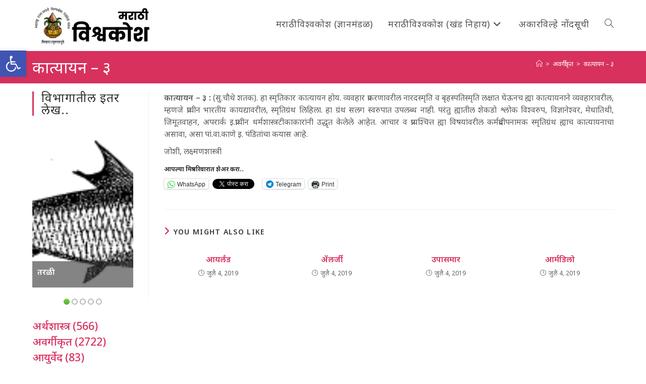

--- FILE ---
content_type: text/html; charset=UTF-8
request_url: https://vishwakosh.marathi.gov.in/16371/
body_size: 21790
content:
<!DOCTYPE html>
<html class="html" lang="mr-IN">
<head>
	<meta charset="UTF-8">
	<link rel="profile" href="https://gmpg.org/xfn/11">

	<title>कात्यायन &#8211; ३ &#8211; मराठी विश्वकोश प्रथमावृत्ती</title>
<meta name='robots' content='max-image-preview:large' />
	<style>img:is([sizes="auto" i], [sizes^="auto," i]) { contain-intrinsic-size: 3000px 1500px }</style>
	<meta name="viewport" content="width=device-width, initial-scale=1"><link rel='dns-prefetch' href='//secure.gravatar.com' />
<link rel='dns-prefetch' href='//stats.wp.com' />
<link rel='dns-prefetch' href='//fonts.googleapis.com' />
<link rel='dns-prefetch' href='//v0.wordpress.com' />
<link rel='dns-prefetch' href='//jetpack.wordpress.com' />
<link rel='dns-prefetch' href='//s0.wp.com' />
<link rel='dns-prefetch' href='//public-api.wordpress.com' />
<link rel='dns-prefetch' href='//0.gravatar.com' />
<link rel='dns-prefetch' href='//1.gravatar.com' />
<link rel='dns-prefetch' href='//2.gravatar.com' />
<link rel="alternate" type="application/rss+xml" title="मराठी विश्वकोश प्रथमावृत्ती &raquo; फीड" href="https://vishwakosh.marathi.gov.in/feed/" />
<link rel="alternate" type="application/rss+xml" title="मराठी विश्वकोश प्रथमावृत्ती &raquo; टिप्पण्या फीड" href="https://vishwakosh.marathi.gov.in/comments/feed/" />
<style id='wp-block-library-theme-inline-css'>
.wp-block-audio :where(figcaption){color:#555;font-size:13px;text-align:center}.is-dark-theme .wp-block-audio :where(figcaption){color:#ffffffa6}.wp-block-audio{margin:0 0 1em}.wp-block-code{border:1px solid #ccc;border-radius:4px;font-family:Menlo,Consolas,monaco,monospace;padding:.8em 1em}.wp-block-embed :where(figcaption){color:#555;font-size:13px;text-align:center}.is-dark-theme .wp-block-embed :where(figcaption){color:#ffffffa6}.wp-block-embed{margin:0 0 1em}.blocks-gallery-caption{color:#555;font-size:13px;text-align:center}.is-dark-theme .blocks-gallery-caption{color:#ffffffa6}:root :where(.wp-block-image figcaption){color:#555;font-size:13px;text-align:center}.is-dark-theme :root :where(.wp-block-image figcaption){color:#ffffffa6}.wp-block-image{margin:0 0 1em}.wp-block-pullquote{border-bottom:4px solid;border-top:4px solid;color:currentColor;margin-bottom:1.75em}.wp-block-pullquote cite,.wp-block-pullquote footer,.wp-block-pullquote__citation{color:currentColor;font-size:.8125em;font-style:normal;text-transform:uppercase}.wp-block-quote{border-left:.25em solid;margin:0 0 1.75em;padding-left:1em}.wp-block-quote cite,.wp-block-quote footer{color:currentColor;font-size:.8125em;font-style:normal;position:relative}.wp-block-quote:where(.has-text-align-right){border-left:none;border-right:.25em solid;padding-left:0;padding-right:1em}.wp-block-quote:where(.has-text-align-center){border:none;padding-left:0}.wp-block-quote.is-large,.wp-block-quote.is-style-large,.wp-block-quote:where(.is-style-plain){border:none}.wp-block-search .wp-block-search__label{font-weight:700}.wp-block-search__button{border:1px solid #ccc;padding:.375em .625em}:where(.wp-block-group.has-background){padding:1.25em 2.375em}.wp-block-separator.has-css-opacity{opacity:.4}.wp-block-separator{border:none;border-bottom:2px solid;margin-left:auto;margin-right:auto}.wp-block-separator.has-alpha-channel-opacity{opacity:1}.wp-block-separator:not(.is-style-wide):not(.is-style-dots){width:100px}.wp-block-separator.has-background:not(.is-style-dots){border-bottom:none;height:1px}.wp-block-separator.has-background:not(.is-style-wide):not(.is-style-dots){height:2px}.wp-block-table{margin:0 0 1em}.wp-block-table td,.wp-block-table th{word-break:normal}.wp-block-table :where(figcaption){color:#555;font-size:13px;text-align:center}.is-dark-theme .wp-block-table :where(figcaption){color:#ffffffa6}.wp-block-video :where(figcaption){color:#555;font-size:13px;text-align:center}.is-dark-theme .wp-block-video :where(figcaption){color:#ffffffa6}.wp-block-video{margin:0 0 1em}:root :where(.wp-block-template-part.has-background){margin-bottom:0;margin-top:0;padding:1.25em 2.375em}
</style>
<style id='classic-theme-styles-inline-css'>
/*! This file is auto-generated */
.wp-block-button__link{color:#fff;background-color:#32373c;border-radius:9999px;box-shadow:none;text-decoration:none;padding:calc(.667em + 2px) calc(1.333em + 2px);font-size:1.125em}.wp-block-file__button{background:#32373c;color:#fff;text-decoration:none}
</style>
<link rel='stylesheet' id='a-z-listing-block-css' href='https://vishwakosh.marathi.gov.in/wp-content/plugins/a-z-listing/css/a-z-listing-default.css' media='all' />
<style id='collapsing-categories-style-inline-css'>


</style>
<style id='jetpack-sharing-buttons-style-inline-css'>
.jetpack-sharing-buttons__services-list{display:flex;flex-direction:row;flex-wrap:wrap;gap:0;list-style-type:none;margin:5px;padding:0}.jetpack-sharing-buttons__services-list.has-small-icon-size{font-size:12px}.jetpack-sharing-buttons__services-list.has-normal-icon-size{font-size:16px}.jetpack-sharing-buttons__services-list.has-large-icon-size{font-size:24px}.jetpack-sharing-buttons__services-list.has-huge-icon-size{font-size:36px}@media print{.jetpack-sharing-buttons__services-list{display:none!important}}.editor-styles-wrapper .wp-block-jetpack-sharing-buttons{gap:0;padding-inline-start:0}ul.jetpack-sharing-buttons__services-list.has-background{padding:1.25em 2.375em}
</style>
<style id='global-styles-inline-css'>
:root{--wp--preset--aspect-ratio--square: 1;--wp--preset--aspect-ratio--4-3: 4/3;--wp--preset--aspect-ratio--3-4: 3/4;--wp--preset--aspect-ratio--3-2: 3/2;--wp--preset--aspect-ratio--2-3: 2/3;--wp--preset--aspect-ratio--16-9: 16/9;--wp--preset--aspect-ratio--9-16: 9/16;--wp--preset--color--black: #000000;--wp--preset--color--cyan-bluish-gray: #abb8c3;--wp--preset--color--white: #ffffff;--wp--preset--color--pale-pink: #f78da7;--wp--preset--color--vivid-red: #cf2e2e;--wp--preset--color--luminous-vivid-orange: #ff6900;--wp--preset--color--luminous-vivid-amber: #fcb900;--wp--preset--color--light-green-cyan: #7bdcb5;--wp--preset--color--vivid-green-cyan: #00d084;--wp--preset--color--pale-cyan-blue: #8ed1fc;--wp--preset--color--vivid-cyan-blue: #0693e3;--wp--preset--color--vivid-purple: #9b51e0;--wp--preset--gradient--vivid-cyan-blue-to-vivid-purple: linear-gradient(135deg,rgba(6,147,227,1) 0%,rgb(155,81,224) 100%);--wp--preset--gradient--light-green-cyan-to-vivid-green-cyan: linear-gradient(135deg,rgb(122,220,180) 0%,rgb(0,208,130) 100%);--wp--preset--gradient--luminous-vivid-amber-to-luminous-vivid-orange: linear-gradient(135deg,rgba(252,185,0,1) 0%,rgba(255,105,0,1) 100%);--wp--preset--gradient--luminous-vivid-orange-to-vivid-red: linear-gradient(135deg,rgba(255,105,0,1) 0%,rgb(207,46,46) 100%);--wp--preset--gradient--very-light-gray-to-cyan-bluish-gray: linear-gradient(135deg,rgb(238,238,238) 0%,rgb(169,184,195) 100%);--wp--preset--gradient--cool-to-warm-spectrum: linear-gradient(135deg,rgb(74,234,220) 0%,rgb(151,120,209) 20%,rgb(207,42,186) 40%,rgb(238,44,130) 60%,rgb(251,105,98) 80%,rgb(254,248,76) 100%);--wp--preset--gradient--blush-light-purple: linear-gradient(135deg,rgb(255,206,236) 0%,rgb(152,150,240) 100%);--wp--preset--gradient--blush-bordeaux: linear-gradient(135deg,rgb(254,205,165) 0%,rgb(254,45,45) 50%,rgb(107,0,62) 100%);--wp--preset--gradient--luminous-dusk: linear-gradient(135deg,rgb(255,203,112) 0%,rgb(199,81,192) 50%,rgb(65,88,208) 100%);--wp--preset--gradient--pale-ocean: linear-gradient(135deg,rgb(255,245,203) 0%,rgb(182,227,212) 50%,rgb(51,167,181) 100%);--wp--preset--gradient--electric-grass: linear-gradient(135deg,rgb(202,248,128) 0%,rgb(113,206,126) 100%);--wp--preset--gradient--midnight: linear-gradient(135deg,rgb(2,3,129) 0%,rgb(40,116,252) 100%);--wp--preset--font-size--small: 13px;--wp--preset--font-size--medium: 20px;--wp--preset--font-size--large: 36px;--wp--preset--font-size--x-large: 42px;--wp--preset--spacing--20: 0.44rem;--wp--preset--spacing--30: 0.67rem;--wp--preset--spacing--40: 1rem;--wp--preset--spacing--50: 1.5rem;--wp--preset--spacing--60: 2.25rem;--wp--preset--spacing--70: 3.38rem;--wp--preset--spacing--80: 5.06rem;--wp--preset--shadow--natural: 6px 6px 9px rgba(0, 0, 0, 0.2);--wp--preset--shadow--deep: 12px 12px 50px rgba(0, 0, 0, 0.4);--wp--preset--shadow--sharp: 6px 6px 0px rgba(0, 0, 0, 0.2);--wp--preset--shadow--outlined: 6px 6px 0px -3px rgba(255, 255, 255, 1), 6px 6px rgba(0, 0, 0, 1);--wp--preset--shadow--crisp: 6px 6px 0px rgba(0, 0, 0, 1);}:where(.is-layout-flex){gap: 0.5em;}:where(.is-layout-grid){gap: 0.5em;}body .is-layout-flex{display: flex;}.is-layout-flex{flex-wrap: wrap;align-items: center;}.is-layout-flex > :is(*, div){margin: 0;}body .is-layout-grid{display: grid;}.is-layout-grid > :is(*, div){margin: 0;}:where(.wp-block-columns.is-layout-flex){gap: 2em;}:where(.wp-block-columns.is-layout-grid){gap: 2em;}:where(.wp-block-post-template.is-layout-flex){gap: 1.25em;}:where(.wp-block-post-template.is-layout-grid){gap: 1.25em;}.has-black-color{color: var(--wp--preset--color--black) !important;}.has-cyan-bluish-gray-color{color: var(--wp--preset--color--cyan-bluish-gray) !important;}.has-white-color{color: var(--wp--preset--color--white) !important;}.has-pale-pink-color{color: var(--wp--preset--color--pale-pink) !important;}.has-vivid-red-color{color: var(--wp--preset--color--vivid-red) !important;}.has-luminous-vivid-orange-color{color: var(--wp--preset--color--luminous-vivid-orange) !important;}.has-luminous-vivid-amber-color{color: var(--wp--preset--color--luminous-vivid-amber) !important;}.has-light-green-cyan-color{color: var(--wp--preset--color--light-green-cyan) !important;}.has-vivid-green-cyan-color{color: var(--wp--preset--color--vivid-green-cyan) !important;}.has-pale-cyan-blue-color{color: var(--wp--preset--color--pale-cyan-blue) !important;}.has-vivid-cyan-blue-color{color: var(--wp--preset--color--vivid-cyan-blue) !important;}.has-vivid-purple-color{color: var(--wp--preset--color--vivid-purple) !important;}.has-black-background-color{background-color: var(--wp--preset--color--black) !important;}.has-cyan-bluish-gray-background-color{background-color: var(--wp--preset--color--cyan-bluish-gray) !important;}.has-white-background-color{background-color: var(--wp--preset--color--white) !important;}.has-pale-pink-background-color{background-color: var(--wp--preset--color--pale-pink) !important;}.has-vivid-red-background-color{background-color: var(--wp--preset--color--vivid-red) !important;}.has-luminous-vivid-orange-background-color{background-color: var(--wp--preset--color--luminous-vivid-orange) !important;}.has-luminous-vivid-amber-background-color{background-color: var(--wp--preset--color--luminous-vivid-amber) !important;}.has-light-green-cyan-background-color{background-color: var(--wp--preset--color--light-green-cyan) !important;}.has-vivid-green-cyan-background-color{background-color: var(--wp--preset--color--vivid-green-cyan) !important;}.has-pale-cyan-blue-background-color{background-color: var(--wp--preset--color--pale-cyan-blue) !important;}.has-vivid-cyan-blue-background-color{background-color: var(--wp--preset--color--vivid-cyan-blue) !important;}.has-vivid-purple-background-color{background-color: var(--wp--preset--color--vivid-purple) !important;}.has-black-border-color{border-color: var(--wp--preset--color--black) !important;}.has-cyan-bluish-gray-border-color{border-color: var(--wp--preset--color--cyan-bluish-gray) !important;}.has-white-border-color{border-color: var(--wp--preset--color--white) !important;}.has-pale-pink-border-color{border-color: var(--wp--preset--color--pale-pink) !important;}.has-vivid-red-border-color{border-color: var(--wp--preset--color--vivid-red) !important;}.has-luminous-vivid-orange-border-color{border-color: var(--wp--preset--color--luminous-vivid-orange) !important;}.has-luminous-vivid-amber-border-color{border-color: var(--wp--preset--color--luminous-vivid-amber) !important;}.has-light-green-cyan-border-color{border-color: var(--wp--preset--color--light-green-cyan) !important;}.has-vivid-green-cyan-border-color{border-color: var(--wp--preset--color--vivid-green-cyan) !important;}.has-pale-cyan-blue-border-color{border-color: var(--wp--preset--color--pale-cyan-blue) !important;}.has-vivid-cyan-blue-border-color{border-color: var(--wp--preset--color--vivid-cyan-blue) !important;}.has-vivid-purple-border-color{border-color: var(--wp--preset--color--vivid-purple) !important;}.has-vivid-cyan-blue-to-vivid-purple-gradient-background{background: var(--wp--preset--gradient--vivid-cyan-blue-to-vivid-purple) !important;}.has-light-green-cyan-to-vivid-green-cyan-gradient-background{background: var(--wp--preset--gradient--light-green-cyan-to-vivid-green-cyan) !important;}.has-luminous-vivid-amber-to-luminous-vivid-orange-gradient-background{background: var(--wp--preset--gradient--luminous-vivid-amber-to-luminous-vivid-orange) !important;}.has-luminous-vivid-orange-to-vivid-red-gradient-background{background: var(--wp--preset--gradient--luminous-vivid-orange-to-vivid-red) !important;}.has-very-light-gray-to-cyan-bluish-gray-gradient-background{background: var(--wp--preset--gradient--very-light-gray-to-cyan-bluish-gray) !important;}.has-cool-to-warm-spectrum-gradient-background{background: var(--wp--preset--gradient--cool-to-warm-spectrum) !important;}.has-blush-light-purple-gradient-background{background: var(--wp--preset--gradient--blush-light-purple) !important;}.has-blush-bordeaux-gradient-background{background: var(--wp--preset--gradient--blush-bordeaux) !important;}.has-luminous-dusk-gradient-background{background: var(--wp--preset--gradient--luminous-dusk) !important;}.has-pale-ocean-gradient-background{background: var(--wp--preset--gradient--pale-ocean) !important;}.has-electric-grass-gradient-background{background: var(--wp--preset--gradient--electric-grass) !important;}.has-midnight-gradient-background{background: var(--wp--preset--gradient--midnight) !important;}.has-small-font-size{font-size: var(--wp--preset--font-size--small) !important;}.has-medium-font-size{font-size: var(--wp--preset--font-size--medium) !important;}.has-large-font-size{font-size: var(--wp--preset--font-size--large) !important;}.has-x-large-font-size{font-size: var(--wp--preset--font-size--x-large) !important;}
:where(.wp-block-post-template.is-layout-flex){gap: 1.25em;}:where(.wp-block-post-template.is-layout-grid){gap: 1.25em;}
:where(.wp-block-columns.is-layout-flex){gap: 2em;}:where(.wp-block-columns.is-layout-grid){gap: 2em;}
:root :where(.wp-block-pullquote){font-size: 1.5em;line-height: 1.6;}
</style>
<style id='akismet-widget-style-inline-css'>

			.a-stats {
				--akismet-color-mid-green: #357b49;
				--akismet-color-white: #fff;
				--akismet-color-light-grey: #f6f7f7;

				max-width: 350px;
				width: auto;
			}

			.a-stats * {
				all: unset;
				box-sizing: border-box;
			}

			.a-stats strong {
				font-weight: 600;
			}

			.a-stats a.a-stats__link,
			.a-stats a.a-stats__link:visited,
			.a-stats a.a-stats__link:active {
				background: var(--akismet-color-mid-green);
				border: none;
				box-shadow: none;
				border-radius: 8px;
				color: var(--akismet-color-white);
				cursor: pointer;
				display: block;
				font-family: -apple-system, BlinkMacSystemFont, 'Segoe UI', 'Roboto', 'Oxygen-Sans', 'Ubuntu', 'Cantarell', 'Helvetica Neue', sans-serif;
				font-weight: 500;
				padding: 12px;
				text-align: center;
				text-decoration: none;
				transition: all 0.2s ease;
			}

			/* Extra specificity to deal with TwentyTwentyOne focus style */
			.widget .a-stats a.a-stats__link:focus {
				background: var(--akismet-color-mid-green);
				color: var(--akismet-color-white);
				text-decoration: none;
			}

			.a-stats a.a-stats__link:hover {
				filter: brightness(110%);
				box-shadow: 0 4px 12px rgba(0, 0, 0, 0.06), 0 0 2px rgba(0, 0, 0, 0.16);
			}

			.a-stats .count {
				color: var(--akismet-color-white);
				display: block;
				font-size: 1.5em;
				line-height: 1.4;
				padding: 0 13px;
				white-space: nowrap;
			}
		
</style>
<link rel='stylesheet' id='wpo_min-header-0-css' href='https://vishwakosh.marathi.gov.in/wp-content/cache/wpo-minify/1748407135/assets/wpo-minify-header-edca75d2.min.css' media='all' />
<script src="https://vishwakosh.marathi.gov.in/wp-content/cache/wpo-minify/1748407135/assets/wpo-minify-header-7c180e51.min.js" id="wpo_min-header-0-js"></script>
<link rel="https://api.w.org/" href="https://vishwakosh.marathi.gov.in/wp-json/" /><link rel="alternate" title="JSON" type="application/json" href="https://vishwakosh.marathi.gov.in/wp-json/wp/v2/posts/16371" /><link rel="EditURI" type="application/rsd+xml" title="RSD" href="https://vishwakosh.marathi.gov.in/xmlrpc.php?rsd" />
<meta name="generator" content="WordPress 6.8.1" />
<link rel="canonical" href="https://vishwakosh.marathi.gov.in/16371/" />
<link rel='shortlink' href='https://wp.me/paSs3k-4g3' />
<link rel="alternate" title="oEmbed (JSON)" type="application/json+oembed" href="https://vishwakosh.marathi.gov.in/wp-json/oembed/1.0/embed?url=https%3A%2F%2Fvishwakosh.marathi.gov.in%2F16371%2F" />
<link rel="alternate" title="oEmbed (XML)" type="text/xml+oembed" href="https://vishwakosh.marathi.gov.in/wp-json/oembed/1.0/embed?url=https%3A%2F%2Fvishwakosh.marathi.gov.in%2F16371%2F&#038;format=xml" />
	<style>img#wpstats{display:none}</style>
		<style type="text/css">
#pojo-a11y-toolbar .pojo-a11y-toolbar-toggle a{ background-color: #4054b2;	color: #ffffff;}
#pojo-a11y-toolbar .pojo-a11y-toolbar-overlay, #pojo-a11y-toolbar .pojo-a11y-toolbar-overlay ul.pojo-a11y-toolbar-items.pojo-a11y-links{ border-color: #4054b2;}
body.pojo-a11y-focusable a:focus{ outline-style: solid !important;	outline-width: 1px !important;	outline-color: #FF0000 !important;}
#pojo-a11y-toolbar{ top: 100px !important;}
#pojo-a11y-toolbar .pojo-a11y-toolbar-overlay{ background-color: #ffffff;}
#pojo-a11y-toolbar .pojo-a11y-toolbar-overlay ul.pojo-a11y-toolbar-items li.pojo-a11y-toolbar-item a, #pojo-a11y-toolbar .pojo-a11y-toolbar-overlay p.pojo-a11y-toolbar-title{ color: #333333;}
#pojo-a11y-toolbar .pojo-a11y-toolbar-overlay ul.pojo-a11y-toolbar-items li.pojo-a11y-toolbar-item a.active{ background-color: #4054b2;	color: #ffffff;}
@media (max-width: 767px) { #pojo-a11y-toolbar { top: 50px !important; } }</style>
<!-- Jetpack Open Graph Tags -->
<meta property="og:type" content="article" />
<meta property="og:title" content="कात्यायन &#8211; ३" />
<meta property="og:url" content="https://vishwakosh.marathi.gov.in/16371/" />
<meta property="og:description" content="कात्यायन &#8211; ३ : (सु.चौथे शतक). हा स्मृतिकार कात्यायन होय. व्यवहार प्रकरणावरील नारदस्मृति व बृहस्पतिस्मृति लक्षात घेऊनच ह्या कात्यायनाने व्यवहारावरील, म्हणजे प्राचीन भारतीय कायद्यावरील, स्मृतिग…" />
<meta property="article:published_time" content="2019-07-04T16:00:33+00:00" />
<meta property="article:modified_time" content="2019-07-04T16:00:33+00:00" />
<meta property="og:site_name" content="मराठी विश्वकोश प्रथमावृत्ती" />
<meta property="og:image" content="https://vishwakosh.marathi.gov.in/wp-content/uploads/2019/04/cropped-icon.png" />
<meta property="og:image:width" content="512" />
<meta property="og:image:height" content="512" />
<meta property="og:image:alt" content="" />
<meta property="og:locale" content="mr_IN" />
<meta name="twitter:text:title" content="कात्यायन &#8211; ३" />
<meta name="twitter:image" content="https://vishwakosh.marathi.gov.in/wp-content/uploads/2019/04/cropped-icon-270x270.png" />
<meta name="twitter:card" content="summary" />

<!-- End Jetpack Open Graph Tags -->
<link rel="icon" href="https://vishwakosh.marathi.gov.in/wp-content/uploads/2019/04/cropped-icon-32x32.png" sizes="32x32" />
<link rel="icon" href="https://vishwakosh.marathi.gov.in/wp-content/uploads/2019/04/cropped-icon-192x192.png" sizes="192x192" />
<link rel="apple-touch-icon" href="https://vishwakosh.marathi.gov.in/wp-content/uploads/2019/04/cropped-icon-180x180.png" />
<meta name="msapplication-TileImage" content="https://vishwakosh.marathi.gov.in/wp-content/uploads/2019/04/cropped-icon-270x270.png" />
			<style type="text/css" id="pt-cv-custom-style-0881e50e6w">.cvp-live-filter.cvp-button input[type="radio"]:checked ~ div{background-color: #d8315e;}</style>
					<style id="wp-custom-css">
			.cvp-live-filter.cvp-button .btn{margin:.1em}a:hover{text-decoration:underline}.single-post img{float:left;margin-right:5px}#pt-cv-view-e3995aen5p .pt-cv-tao{padding:.25em;border-radius:.5em}.cvp-live-button{display:none}.cvp-live-filter .btn{background-color:lightgray !important}.cvp-live-filter.cvp-button{text-align:center}.category-tiles .pt-cv-ifield{border-top:thick solid #45c2ef;border-radius:0 40px 0 0;/*border-image:linear-gradient(to right,rgb(0,210,255),rgb(58,123,213));border-image-slice:10;*/}.category-tiles .pt-cv-gls-header{margin:1em 0 .25em 0 !important}.tag-tiles .pt-cv-title,.tag-tiles .pt-cv-meta-fields{display:inline}.oceanwp-searchform{width:100% !important}#s{background-color:white;font-size:120%}p{text-align:justify;margin-bottom:10px}figcaption{font-size:90%;text-align:center;font-weight:normal}		</style>
		<!-- OceanWP CSS -->
<style type="text/css">
/* Colors */a:hover,a.light:hover,.theme-heading .text::before,.theme-heading .text::after,#top-bar-content >a:hover,#top-bar-social li.oceanwp-email a:hover,#site-navigation-wrap .dropdown-menu >li >a:hover,#site-header.medium-header #medium-searchform button:hover,.oceanwp-mobile-menu-icon a:hover,.blog-entry.post .blog-entry-header .entry-title a:hover,.blog-entry.post .blog-entry-readmore a:hover,.blog-entry.thumbnail-entry .blog-entry-category a,ul.meta li a:hover,.dropcap,.single nav.post-navigation .nav-links .title,body .related-post-title a:hover,body #wp-calendar caption,body .contact-info-widget.default i,body .contact-info-widget.big-icons i,body .custom-links-widget .oceanwp-custom-links li a:hover,body .custom-links-widget .oceanwp-custom-links li a:hover:before,body .posts-thumbnails-widget li a:hover,body .social-widget li.oceanwp-email a:hover,.comment-author .comment-meta .comment-reply-link,#respond #cancel-comment-reply-link:hover,#footer-widgets .footer-box a:hover,#footer-bottom a:hover,#footer-bottom #footer-bottom-menu a:hover,.sidr a:hover,.sidr-class-dropdown-toggle:hover,.sidr-class-menu-item-has-children.active >a,.sidr-class-menu-item-has-children.active >a >.sidr-class-dropdown-toggle,input[type=checkbox]:checked:before{color:#d8315e}.single nav.post-navigation .nav-links .title .owp-icon use,.blog-entry.post .blog-entry-readmore a:hover .owp-icon use,body .contact-info-widget.default .owp-icon use,body .contact-info-widget.big-icons .owp-icon use{stroke:#d8315e}input[type="button"],input[type="reset"],input[type="submit"],button[type="submit"],.button,#site-navigation-wrap .dropdown-menu >li.btn >a >span,.thumbnail:hover i,.thumbnail:hover .link-post-svg-icon,.post-quote-content,.omw-modal .omw-close-modal,body .contact-info-widget.big-icons li:hover i,body .contact-info-widget.big-icons li:hover .owp-icon,body div.wpforms-container-full .wpforms-form input[type=submit],body div.wpforms-container-full .wpforms-form button[type=submit],body div.wpforms-container-full .wpforms-form .wpforms-page-button,.woocommerce-cart .wp-element-button,.woocommerce-checkout .wp-element-button,.wp-block-button__link{background-color:#d8315e}.widget-title{border-color:#d8315e}blockquote{border-color:#d8315e}.wp-block-quote{border-color:#d8315e}#searchform-dropdown{border-color:#d8315e}.dropdown-menu .sub-menu{border-color:#d8315e}.blog-entry.large-entry .blog-entry-readmore a:hover{border-color:#d8315e}.oceanwp-newsletter-form-wrap input[type="email"]:focus{border-color:#d8315e}.social-widget li.oceanwp-email a:hover{border-color:#d8315e}#respond #cancel-comment-reply-link:hover{border-color:#d8315e}body .contact-info-widget.big-icons li:hover i{border-color:#d8315e}body .contact-info-widget.big-icons li:hover .owp-icon{border-color:#d8315e}#footer-widgets .oceanwp-newsletter-form-wrap input[type="email"]:focus{border-color:#d8315e}input[type="button"]:hover,input[type="reset"]:hover,input[type="submit"]:hover,button[type="submit"]:hover,input[type="button"]:focus,input[type="reset"]:focus,input[type="submit"]:focus,button[type="submit"]:focus,.button:hover,.button:focus,#site-navigation-wrap .dropdown-menu >li.btn >a:hover >span,.post-quote-author,.omw-modal .omw-close-modal:hover,body div.wpforms-container-full .wpforms-form input[type=submit]:hover,body div.wpforms-container-full .wpforms-form button[type=submit]:hover,body div.wpforms-container-full .wpforms-form .wpforms-page-button:hover,.woocommerce-cart .wp-element-button:hover,.woocommerce-checkout .wp-element-button:hover,.wp-block-button__link:hover{background-color:#d80039}a{color:#d8315e}a .owp-icon use{stroke:#d8315e}a:hover{color:#d80039}a:hover .owp-icon use{stroke:#d80039}body .theme-button,body input[type="submit"],body button[type="submit"],body button,body .button,body div.wpforms-container-full .wpforms-form input[type=submit],body div.wpforms-container-full .wpforms-form button[type=submit],body div.wpforms-container-full .wpforms-form .wpforms-page-button,.woocommerce-cart .wp-element-button,.woocommerce-checkout .wp-element-button,.wp-block-button__link{background-color:#d8315e}body .theme-button:hover,body input[type="submit"]:hover,body button[type="submit"]:hover,body button:hover,body .button:hover,body div.wpforms-container-full .wpforms-form input[type=submit]:hover,body div.wpforms-container-full .wpforms-form input[type=submit]:active,body div.wpforms-container-full .wpforms-form button[type=submit]:hover,body div.wpforms-container-full .wpforms-form button[type=submit]:active,body div.wpforms-container-full .wpforms-form .wpforms-page-button:hover,body div.wpforms-container-full .wpforms-form .wpforms-page-button:active,.woocommerce-cart .wp-element-button:hover,.woocommerce-checkout .wp-element-button:hover,.wp-block-button__link:hover{background-color:#d80039}body .theme-button,body input[type="submit"],body button[type="submit"],body button,body .button,body div.wpforms-container-full .wpforms-form input[type=submit],body div.wpforms-container-full .wpforms-form button[type=submit],body div.wpforms-container-full .wpforms-form .wpforms-page-button,.woocommerce-cart .wp-element-button,.woocommerce-checkout .wp-element-button,.wp-block-button__link{border-color:#ffffff}body .theme-button:hover,body input[type="submit"]:hover,body button[type="submit"]:hover,body button:hover,body .button:hover,body div.wpforms-container-full .wpforms-form input[type=submit]:hover,body div.wpforms-container-full .wpforms-form input[type=submit]:active,body div.wpforms-container-full .wpforms-form button[type=submit]:hover,body div.wpforms-container-full .wpforms-form button[type=submit]:active,body div.wpforms-container-full .wpforms-form .wpforms-page-button:hover,body div.wpforms-container-full .wpforms-form .wpforms-page-button:active,.woocommerce-cart .wp-element-button:hover,.woocommerce-checkout .wp-element-button:hover,.wp-block-button__link:hover{border-color:#ffffff}.page-header .page-header-title,.page-header.background-image-page-header .page-header-title{color:#ffffff}.site-breadcrumbs,.background-image-page-header .site-breadcrumbs{color:#ffffff}.site-breadcrumbs a,.background-image-page-header .site-breadcrumbs a{color:#ffffff}.site-breadcrumbs a .owp-icon use,.background-image-page-header .site-breadcrumbs a .owp-icon use{stroke:#ffffff}.site-breadcrumbs a:hover,.background-image-page-header .site-breadcrumbs a:hover{color:#eeee22}.site-breadcrumbs a:hover .owp-icon use,.background-image-page-header .site-breadcrumbs a:hover .owp-icon use{stroke:#eeee22}body{color:#5e5e5e}/* OceanWP Style Settings CSS */.container{width:1600px}@media only screen and (min-width:960px){.content-area,.content-left-sidebar .content-area{width:80%}}@media only screen and (min-width:960px){.widget-area,.content-left-sidebar .widget-area{width:20%}}.theme-button,input[type="submit"],button[type="submit"],button,.button,body div.wpforms-container-full .wpforms-form input[type=submit],body div.wpforms-container-full .wpforms-form button[type=submit],body div.wpforms-container-full .wpforms-form .wpforms-page-button{border-style:solid}.theme-button,input[type="submit"],button[type="submit"],button,.button,body div.wpforms-container-full .wpforms-form input[type=submit],body div.wpforms-container-full .wpforms-form button[type=submit],body div.wpforms-container-full .wpforms-form .wpforms-page-button{border-width:1px}form input[type="text"],form input[type="password"],form input[type="email"],form input[type="url"],form input[type="date"],form input[type="month"],form input[type="time"],form input[type="datetime"],form input[type="datetime-local"],form input[type="week"],form input[type="number"],form input[type="search"],form input[type="tel"],form input[type="color"],form select,form textarea,.woocommerce .woocommerce-checkout .select2-container--default .select2-selection--single{border-style:solid}body div.wpforms-container-full .wpforms-form input[type=date],body div.wpforms-container-full .wpforms-form input[type=datetime],body div.wpforms-container-full .wpforms-form input[type=datetime-local],body div.wpforms-container-full .wpforms-form input[type=email],body div.wpforms-container-full .wpforms-form input[type=month],body div.wpforms-container-full .wpforms-form input[type=number],body div.wpforms-container-full .wpforms-form input[type=password],body div.wpforms-container-full .wpforms-form input[type=range],body div.wpforms-container-full .wpforms-form input[type=search],body div.wpforms-container-full .wpforms-form input[type=tel],body div.wpforms-container-full .wpforms-form input[type=text],body div.wpforms-container-full .wpforms-form input[type=time],body div.wpforms-container-full .wpforms-form input[type=url],body div.wpforms-container-full .wpforms-form input[type=week],body div.wpforms-container-full .wpforms-form select,body div.wpforms-container-full .wpforms-form textarea{border-style:solid}form input[type="text"],form input[type="password"],form input[type="email"],form input[type="url"],form input[type="date"],form input[type="month"],form input[type="time"],form input[type="datetime"],form input[type="datetime-local"],form input[type="week"],form input[type="number"],form input[type="search"],form input[type="tel"],form input[type="color"],form select,form textarea{border-radius:3px}body div.wpforms-container-full .wpforms-form input[type=date],body div.wpforms-container-full .wpforms-form input[type=datetime],body div.wpforms-container-full .wpforms-form input[type=datetime-local],body div.wpforms-container-full .wpforms-form input[type=email],body div.wpforms-container-full .wpforms-form input[type=month],body div.wpforms-container-full .wpforms-form input[type=number],body div.wpforms-container-full .wpforms-form input[type=password],body div.wpforms-container-full .wpforms-form input[type=range],body div.wpforms-container-full .wpforms-form input[type=search],body div.wpforms-container-full .wpforms-form input[type=tel],body div.wpforms-container-full .wpforms-form input[type=text],body div.wpforms-container-full .wpforms-form input[type=time],body div.wpforms-container-full .wpforms-form input[type=url],body div.wpforms-container-full .wpforms-form input[type=week],body div.wpforms-container-full .wpforms-form select,body div.wpforms-container-full .wpforms-form textarea{border-radius:3px}#main #content-wrap,.separate-layout #main #content-wrap{padding-top:16px}.page-numbers a,.page-numbers span:not(.elementor-screen-only),.page-links span{color:#d8315e}.page-numbers a .owp-icon use{stroke:#d8315e}.page-numbers a:hover,.page-links a:hover span,.page-numbers.current,.page-numbers.current:hover{color:#d80039}.page-numbers a:hover .owp-icon use{stroke:#d80039}#scroll-top{background-color:#d8315e}#scroll-top:hover{background-color:#d80039}.page-header,.has-transparent-header .page-header{padding:10px 0 10px 0}/* Header */#site-header-inner{padding:10px 0 10px 0}#site-header.has-header-media .overlay-header-media{background-color:rgba(0,0,0,0.13)}#site-header #site-logo #site-logo-inner a img,#site-header.center-header #site-navigation-wrap .middle-site-logo a img{max-height:80px}#site-navigation-wrap .dropdown-menu >li >a:hover,.oceanwp-mobile-menu-icon a:hover,#searchform-header-replace-close:hover{color:#d8315e}#site-navigation-wrap .dropdown-menu >li >a:hover .owp-icon use,.oceanwp-mobile-menu-icon a:hover .owp-icon use,#searchform-header-replace-close:hover .owp-icon use{stroke:#d8315e}#site-navigation-wrap .dropdown-menu >.current-menu-item >a,#site-navigation-wrap .dropdown-menu >.current-menu-ancestor >a,#site-navigation-wrap .dropdown-menu >.current-menu-item >a:hover,#site-navigation-wrap .dropdown-menu >.current-menu-ancestor >a:hover{color:#d8315e}/* Blog CSS */.ocean-single-post-header ul.meta-item li a:hover{color:#333333}/* Sidebar */.widget-title{border-color:#d8315e}/* Footer Widgets */#footer-widgets{padding:10px 0 10px 0}#footer-widgets,#footer-widgets p,#footer-widgets li a:before,#footer-widgets .contact-info-widget span.oceanwp-contact-title,#footer-widgets .recent-posts-date,#footer-widgets .recent-posts-comments,#footer-widgets .widget-recent-posts-icons li .fa{color:#a8a8a8}/* Footer Copyright */#footer-bottom,#footer-bottom p{color:#cecece}.page-header{background-color:#d8315e}/* Typography */body{font-family:'Noto Sans';font-size:16px;line-height:1.5}h1,h2,h3,h4,h5,h6,.theme-heading,.widget-title,.oceanwp-widget-recent-posts-title,.comment-reply-title,.entry-title,.sidebar-box .widget-title{line-height:1.4}h1{font-size:34px;line-height:1.4}h2{font-size:28px;line-height:1.4}h3{font-size:22px;line-height:1.4}h4{font-size:18px;line-height:1.4}h5{font-size:14px;line-height:1.4}h6{font-size:15px;line-height:1.4}.page-header .page-header-title,.page-header.background-image-page-header .page-header-title{font-size:32px;line-height:1.4}.page-header .page-subheading{font-size:15px;line-height:1.8}.site-breadcrumbs,.site-breadcrumbs a{font-size:13px;line-height:1.4}#top-bar-content,#top-bar-social-alt{font-size:12px;line-height:1.8}#site-logo a.site-logo-text{font-size:24px;line-height:1.8}#site-navigation-wrap .dropdown-menu >li >a,#site-header.full_screen-header .fs-dropdown-menu >li >a,#site-header.top-header #site-navigation-wrap .dropdown-menu >li >a,#site-header.center-header #site-navigation-wrap .dropdown-menu >li >a,#site-header.medium-header #site-navigation-wrap .dropdown-menu >li >a,.oceanwp-mobile-menu-icon a{font-size:18px}.dropdown-menu ul li a.menu-link,#site-header.full_screen-header .fs-dropdown-menu ul.sub-menu li a{font-size:16px;line-height:1.2;letter-spacing:.6px}.sidr-class-dropdown-menu li a,a.sidr-class-toggle-sidr-close,#mobile-dropdown ul li a,body #mobile-fullscreen ul li a{font-size:18px;line-height:1.8}.blog-entry.post .blog-entry-header .entry-title a{font-size:34px;line-height:1.4}.ocean-single-post-header .single-post-title{font-size:34px;line-height:1.4;letter-spacing:.6px}.ocean-single-post-header ul.meta-item li,.ocean-single-post-header ul.meta-item li a{font-size:13px;line-height:1.4;letter-spacing:.6px}.ocean-single-post-header .post-author-name,.ocean-single-post-header .post-author-name a{font-size:14px;line-height:1.4;letter-spacing:.6px}.ocean-single-post-header .post-author-description{font-size:12px;line-height:1.4;letter-spacing:.6px}.single-post .entry-title{line-height:1.4;letter-spacing:.6px}.single-post ul.meta li,.single-post ul.meta li a{font-size:14px;line-height:1.4;letter-spacing:.6px}.sidebar-box .widget-title,.sidebar-box.widget_block .wp-block-heading{font-size:24px;line-height:1;letter-spacing:1px}.sidebar-box,.footer-box{font-size:16px}#footer-widgets .footer-box .widget-title{font-size:24px;line-height:1;letter-spacing:1px}#footer-bottom #copyright{font-size:14px;line-height:1}#footer-bottom #footer-bottom-menu{font-size:16px;line-height:1}.woocommerce-store-notice.demo_store{line-height:2;letter-spacing:1.5px}.demo_store .woocommerce-store-notice__dismiss-link{line-height:2;letter-spacing:1.5px}.woocommerce ul.products li.product li.title h2,.woocommerce ul.products li.product li.title a{font-size:14px;line-height:1.5}.woocommerce ul.products li.product li.category,.woocommerce ul.products li.product li.category a{font-size:12px;line-height:1}.woocommerce ul.products li.product .price{font-size:18px;line-height:1}.woocommerce ul.products li.product .button,.woocommerce ul.products li.product .product-inner .added_to_cart{font-size:12px;line-height:1.5;letter-spacing:1px}.woocommerce ul.products li.owp-woo-cond-notice span,.woocommerce ul.products li.owp-woo-cond-notice a{font-size:16px;line-height:1;letter-spacing:1px;font-weight:600;text-transform:capitalize}.woocommerce div.product .product_title{font-size:24px;line-height:1.4;letter-spacing:.6px}.woocommerce div.product p.price{font-size:36px;line-height:1}.woocommerce .owp-btn-normal .summary form button.button,.woocommerce .owp-btn-big .summary form button.button,.woocommerce .owp-btn-very-big .summary form button.button{font-size:12px;line-height:1.5;letter-spacing:1px;text-transform:uppercase}.woocommerce div.owp-woo-single-cond-notice span,.woocommerce div.owp-woo-single-cond-notice a{font-size:18px;line-height:2;letter-spacing:1.5px;font-weight:600;text-transform:capitalize}.ocean-preloader--active .preloader-after-content{font-size:20px;line-height:1.8;letter-spacing:.6px}
</style></head>

<body class="wp-singular post-template-default single single-post postid-16371 single-format-standard wp-custom-logo wp-embed-responsive wp-theme-oceanwp oceanwp-theme dropdown-mobile default-breakpoint has-sidebar content-left-sidebar post-in-category-uncategorized has-breadcrumbs has-blog-grid has-fixed-footer" itemscope="itemscope" itemtype="https://schema.org/Article">

	
	
	<div id="outer-wrap" class="site clr">

		<a class="skip-link screen-reader-text" href="#main">Skip to content</a>

		
		<div id="wrap" class="clr">

			
			
<header id="site-header" class="minimal-header header-replace clr" data-height="74" itemscope="itemscope" itemtype="https://schema.org/WPHeader" role="banner">

	
					
			<div id="site-header-inner" class="clr container">

				
				

<div id="site-logo" class="clr" itemscope itemtype="https://schema.org/Brand" >

	
	<div id="site-logo-inner" class="clr">

		<a href="https://vishwakosh.marathi.gov.in/" class="custom-logo-link" rel="home"><img width="750" height="250" src="https://vishwakosh.marathi.gov.in/wp-content/uploads/icon.png" class="custom-logo" alt="मराठी विश्वकोश प्रथमावृत्ती" decoding="async" fetchpriority="high" srcset="https://vishwakosh.marathi.gov.in/wp-content/uploads/icon.png 750w, https://vishwakosh.marathi.gov.in/wp-content/uploads/icon-150x50.png 150w, https://vishwakosh.marathi.gov.in/wp-content/uploads/icon-300x100.png 300w" sizes="(max-width: 750px) 100vw, 750px" /></a>
	</div><!-- #site-logo-inner -->

	
	
</div><!-- #site-logo -->

			<div id="site-navigation-wrap" class="clr">
			
			
			
			<nav id="site-navigation" class="navigation main-navigation clr" itemscope="itemscope" itemtype="https://schema.org/SiteNavigationElement" role="navigation" >

				<ul id="menu-main" class="main-menu dropdown-menu sf-menu"><li id="menu-item-16193" class="menu-item menu-item-type-custom menu-item-object-custom menu-item-16193"><a href="https://marathivishwakosh.org/" class="menu-link"><span class="text-wrap">मराठी विश्वकोश (ज्ञानमंडळ)</span></a></li><li id="menu-item-15818" class="menu-item menu-item-type-custom menu-item-object-custom menu-item-has-children dropdown menu-item-15818 megamenu-li auto-mega"><a href="#" class="menu-link"><span class="text-wrap">मराठी विश्वकोश (खंड निहाय)<i class="nav-arrow fa fa-angle-down" aria-hidden="true" role="img"></i></span></a>
<ul class="megamenu col-1 sub-menu">
	<li id="menu-item-15798" class="menu-item menu-item-type-custom menu-item-object-custom menu-item-15798"><a href="http://vishwakosh.marathi.gov.in/tag/vol-01/" class="menu-link"><span class="text-wrap">खंड : १ अंक ते आतुरचिकित्सा</span></a></li>	<li id="menu-item-15799" class="menu-item menu-item-type-custom menu-item-object-custom menu-item-15799"><a href="http://vishwakosh.marathi.gov.in/tag/vol-02/" class="menu-link"><span class="text-wrap">खंड : २ आतुर निदान ते एप्स्टाइन,जेकब</span></a></li>	<li id="menu-item-15800" class="menu-item menu-item-type-custom menu-item-object-custom menu-item-15800"><a href="http://vishwakosh.marathi.gov.in/tag/vol-03/" class="menu-link"><span class="text-wrap">खंड : ३ एबिंगहाऊस, हेरमान&#8217; ते &#8216;किसांगानी&#8217;</span></a></li>	<li id="menu-item-15801" class="menu-item menu-item-type-custom menu-item-object-custom menu-item-15801"><a href="http://vishwakosh.marathi.gov.in/tag/vol-04/" class="menu-link"><span class="text-wrap">खंड : ४ कीकट ते गाल्फिमिया ग्लॉका</span></a></li>	<li id="menu-item-15802" class="menu-item menu-item-type-custom menu-item-object-custom menu-item-15802"><a href="http://vishwakosh.marathi.gov.in/tag/vol-05/" class="menu-link"><span class="text-wrap">खंड : ५ गाल्वा,एव्हारीस्त ते चेदि</span></a></li>	<li id="menu-item-15803" class="menu-item menu-item-type-custom menu-item-object-custom menu-item-15803"><a href="http://vishwakosh.marathi.gov.in/tag/vol-06/" class="menu-link"><span class="text-wrap">खंड : ६ &#8216;चेन, सर एर्न्स्ट बोरिस&#8217; ते &#8216;डोळा&#8217;</span></a></li>	<li id="menu-item-15804" class="menu-item menu-item-type-custom menu-item-object-custom menu-item-15804"><a href="http://vishwakosh.marathi.gov.in/tag/vol-07/" class="menu-link"><span class="text-wrap">खंड : ७ ड्यूइसबुर्क ते धरणगाव</span></a></li>	<li id="menu-item-15805" class="menu-item menu-item-type-custom menu-item-object-custom menu-item-15805"><a href="http://vishwakosh.marathi.gov.in/tag/vol-08/" class="menu-link"><span class="text-wrap">खंड : ८ ‘धरणे व बंधारे’ ते ‘न्वाकशॉट’</span></a></li>	<li id="menu-item-15806" class="menu-item menu-item-type-custom menu-item-object-custom menu-item-15806"><a href="http://vishwakosh.marathi.gov.in/tag/vol-09/" class="menu-link"><span class="text-wrap">खंड : ९ पउमचरिउ &#8211; पेहलवी साहित्य</span></a></li>	<li id="menu-item-15807" class="menu-item menu-item-type-custom menu-item-object-custom menu-item-15807"><a href="http://vishwakosh.marathi.gov.in/tag/vol-10/" class="menu-link"><span class="text-wrap">खंड : १० &#8216;पैकारा&#8217; ते &#8216;बंदरे&#8217;</span></a></li>	<li id="menu-item-15808" class="menu-item menu-item-type-custom menu-item-object-custom menu-item-15808"><a href="http://vishwakosh.marathi.gov.in/tag/vol-11/" class="menu-link"><span class="text-wrap">खंड : ११ बंदा ते ब्वेनस एअरीझ</span></a></li>	<li id="menu-item-15809" class="menu-item menu-item-type-custom menu-item-object-custom menu-item-15809"><a href="http://vishwakosh.marathi.gov.in/tag/vol-12/" class="menu-link"><span class="text-wrap">खंड: १२ भंगुरतारा ते महाराष्ट्र राज्य</span></a></li>	<li id="menu-item-15810" class="menu-item menu-item-type-custom menu-item-object-custom menu-item-15810"><a href="http://vishwakosh.marathi.gov.in/tag/vol-13/" class="menu-link"><span class="text-wrap">खंड : १३ महाराष्ट्र राज्य इलेक्ट्रॉनिकी विकास महामंडळ&#8217;ते &#8216;म्हैसूर संस्थान&#8217;</span></a></li>	<li id="menu-item-15811" class="menu-item menu-item-type-custom menu-item-object-custom menu-item-15811"><a href="http://vishwakosh.marathi.gov.in/tag/vol-14/" class="menu-link"><span class="text-wrap">खंड : १४ यंग, एडवर्ड’ ते ‘रेयून्यों बेट</span></a></li>	<li id="menu-item-15812" class="menu-item menu-item-type-custom menu-item-object-custom menu-item-15812"><a href="http://vishwakosh.marathi.gov.in/tag/vol-15/" class="menu-link"><span class="text-wrap">खंड : १५ रेल्वे ते वाद्य व वाद्यवर्गीकरण</span></a></li>	<li id="menu-item-15813" class="menu-item menu-item-type-custom menu-item-object-custom menu-item-15813"><a href="http://vishwakosh.marathi.gov.in/tag/vol-16/" class="menu-link"><span class="text-wrap">खंड : १६ ‘वाद्यवृंद’ ते ‘विज्ञानशिक्षण’</span></a></li>	<li id="menu-item-15814" class="menu-item menu-item-type-custom menu-item-object-custom menu-item-15814"><a href="http://vishwakosh.marathi.gov.in/tag/vol-17/" class="menu-link"><span class="text-wrap">खंड : १७ विज्ञानाचे तत्त्वज्ञान’ते शेक्सपिअर, विल्यम</span></a></li>	<li id="menu-item-15815" class="menu-item menu-item-type-custom menu-item-object-custom menu-item-15815"><a href="http://vishwakosh.marathi.gov.in/tag/vol-18/" class="menu-link"><span class="text-wrap">खंड : १८ शेख अमर ते सह्याद्री</span></a></li>	<li id="menu-item-15816" class="menu-item menu-item-type-custom menu-item-object-custom menu-item-15816"><a href="http://vishwakosh.marathi.gov.in/tag/vol-19/" class="menu-link"><span class="text-wrap">खंड : १९ सँगर, फ्रेडरिक ते सृष्टि व मानव</span></a></li>	<li id="menu-item-15817" class="menu-item menu-item-type-custom menu-item-object-custom menu-item-15817"><a href="http://vishwakosh.marathi.gov.in/tag/vol-20/" class="menu-link"><span class="text-wrap">खंड : २० सेई-शोनागून ते ज्ञेयवाद</span></a></li></ul>
</li><li id="menu-item-15638" class="menu-item menu-item-type-post_type menu-item-object-page menu-item-15638"><a href="https://vishwakosh.marathi.gov.in/%e0%a4%85%e0%a4%95%e0%a4%be%e0%a4%b0%e0%a4%b5%e0%a4%bf%e0%a4%b2%e0%a5%8d%e0%a4%b9%e0%a5%87-%e0%a4%b2%e0%a5%87%e0%a4%96%e0%a4%b8%e0%a5%82%e0%a4%9a%e0%a5%80/" class="menu-link"><span class="text-wrap">अकारविल्हे नोंदसूची</span></a></li><li class="search-toggle-li" ><a href="https://vishwakosh.marathi.gov.in/#" class="site-search-toggle search-header-replace-toggle"><span class="screen-reader-text">Toggle website search</span><i class=" icon-magnifier" aria-hidden="true" role="img"></i></a></li></ul>
<div id="searchform-header-replace" class="header-searchform-wrap clr" >
<form method="get" action="https://vishwakosh.marathi.gov.in/" class="header-searchform">
		<span class="screen-reader-text">Search this website</span>
		<input aria-label="Submit search" type="search" name="s" autocomplete="off" value="" placeholder="Type then hit enter to search..." />
					<input type="hidden" name="post_type" value="post">
					</form>
	<span id="searchform-header-replace-close" aria-label="Close this search form"><i class=" icon-close" aria-hidden="true" role="img"></i></span>
</div><!-- #searchform-header-replace -->

			</nav><!-- #site-navigation -->

			
			
					</div><!-- #site-navigation-wrap -->
			
		
	
				
	
	<div class="oceanwp-mobile-menu-icon clr mobile-right">

		
		
		
		<a href="https://vishwakosh.marathi.gov.in/#mobile-menu-toggle" class="mobile-menu"  aria-label="Mobile Menu">
							<i class="fa fa-bars" aria-hidden="true"></i>
						</a>

		
		
		
	</div><!-- #oceanwp-mobile-menu-navbar -->

	

			</div><!-- #site-header-inner -->

			
<div id="mobile-dropdown" class="clr" >

	<nav class="clr" itemscope="itemscope" itemtype="https://schema.org/SiteNavigationElement">

		
	<div id="mobile-nav" class="navigation clr">

		<ul id="menu-main-1" class="menu"><li class="menu-item menu-item-type-custom menu-item-object-custom menu-item-16193"><a href="https://marathivishwakosh.org/">मराठी विश्वकोश (ज्ञानमंडळ)</a></li>
<li class="menu-item menu-item-type-custom menu-item-object-custom menu-item-has-children menu-item-15818"><a href="#">मराठी विश्वकोश (खंड निहाय)</a>
<ul class="sub-menu">
	<li class="menu-item menu-item-type-custom menu-item-object-custom menu-item-15798"><a href="http://vishwakosh.marathi.gov.in/tag/vol-01/">खंड : १ अंक ते आतुरचिकित्सा</a></li>
	<li class="menu-item menu-item-type-custom menu-item-object-custom menu-item-15799"><a href="http://vishwakosh.marathi.gov.in/tag/vol-02/">खंड : २ आतुर निदान ते एप्स्टाइन,जेकब</a></li>
	<li class="menu-item menu-item-type-custom menu-item-object-custom menu-item-15800"><a href="http://vishwakosh.marathi.gov.in/tag/vol-03/">खंड : ३ एबिंगहाऊस, हेरमान&#8217; ते &#8216;किसांगानी&#8217;</a></li>
	<li class="menu-item menu-item-type-custom menu-item-object-custom menu-item-15801"><a href="http://vishwakosh.marathi.gov.in/tag/vol-04/">खंड : ४ कीकट ते गाल्फिमिया ग्लॉका</a></li>
	<li class="menu-item menu-item-type-custom menu-item-object-custom menu-item-15802"><a href="http://vishwakosh.marathi.gov.in/tag/vol-05/">खंड : ५ गाल्वा,एव्हारीस्त ते चेदि</a></li>
	<li class="menu-item menu-item-type-custom menu-item-object-custom menu-item-15803"><a href="http://vishwakosh.marathi.gov.in/tag/vol-06/">खंड : ६ &#8216;चेन, सर एर्न्स्ट बोरिस&#8217; ते &#8216;डोळा&#8217;</a></li>
	<li class="menu-item menu-item-type-custom menu-item-object-custom menu-item-15804"><a href="http://vishwakosh.marathi.gov.in/tag/vol-07/">खंड : ७ ड्यूइसबुर्क ते धरणगाव</a></li>
	<li class="menu-item menu-item-type-custom menu-item-object-custom menu-item-15805"><a href="http://vishwakosh.marathi.gov.in/tag/vol-08/">खंड : ८ ‘धरणे व बंधारे’ ते ‘न्वाकशॉट’</a></li>
	<li class="menu-item menu-item-type-custom menu-item-object-custom menu-item-15806"><a href="http://vishwakosh.marathi.gov.in/tag/vol-09/">खंड : ९ पउमचरिउ &#8211; पेहलवी साहित्य</a></li>
	<li class="menu-item menu-item-type-custom menu-item-object-custom menu-item-15807"><a href="http://vishwakosh.marathi.gov.in/tag/vol-10/">खंड : १० &#8216;पैकारा&#8217; ते &#8216;बंदरे&#8217;</a></li>
	<li class="menu-item menu-item-type-custom menu-item-object-custom menu-item-15808"><a href="http://vishwakosh.marathi.gov.in/tag/vol-11/">खंड : ११ बंदा ते ब्वेनस एअरीझ</a></li>
	<li class="menu-item menu-item-type-custom menu-item-object-custom menu-item-15809"><a href="http://vishwakosh.marathi.gov.in/tag/vol-12/">खंड: १२ भंगुरतारा ते महाराष्ट्र राज्य</a></li>
	<li class="menu-item menu-item-type-custom menu-item-object-custom menu-item-15810"><a href="http://vishwakosh.marathi.gov.in/tag/vol-13/">खंड : १३ महाराष्ट्र राज्य इलेक्ट्रॉनिकी विकास महामंडळ&#8217;ते &#8216;म्हैसूर संस्थान&#8217;</a></li>
	<li class="menu-item menu-item-type-custom menu-item-object-custom menu-item-15811"><a href="http://vishwakosh.marathi.gov.in/tag/vol-14/">खंड : १४ यंग, एडवर्ड’ ते ‘रेयून्यों बेट</a></li>
	<li class="menu-item menu-item-type-custom menu-item-object-custom menu-item-15812"><a href="http://vishwakosh.marathi.gov.in/tag/vol-15/">खंड : १५ रेल्वे ते वाद्य व वाद्यवर्गीकरण</a></li>
	<li class="menu-item menu-item-type-custom menu-item-object-custom menu-item-15813"><a href="http://vishwakosh.marathi.gov.in/tag/vol-16/">खंड : १६ ‘वाद्यवृंद’ ते ‘विज्ञानशिक्षण’</a></li>
	<li class="menu-item menu-item-type-custom menu-item-object-custom menu-item-15814"><a href="http://vishwakosh.marathi.gov.in/tag/vol-17/">खंड : १७ विज्ञानाचे तत्त्वज्ञान’ते शेक्सपिअर, विल्यम</a></li>
	<li class="menu-item menu-item-type-custom menu-item-object-custom menu-item-15815"><a href="http://vishwakosh.marathi.gov.in/tag/vol-18/">खंड : १८ शेख अमर ते सह्याद्री</a></li>
	<li class="menu-item menu-item-type-custom menu-item-object-custom menu-item-15816"><a href="http://vishwakosh.marathi.gov.in/tag/vol-19/">खंड : १९ सँगर, फ्रेडरिक ते सृष्टि व मानव</a></li>
	<li class="menu-item menu-item-type-custom menu-item-object-custom menu-item-15817"><a href="http://vishwakosh.marathi.gov.in/tag/vol-20/">खंड : २० सेई-शोनागून ते ज्ञेयवाद</a></li>
</ul>
</li>
<li class="menu-item menu-item-type-post_type menu-item-object-page menu-item-15638"><a href="https://vishwakosh.marathi.gov.in/%e0%a4%85%e0%a4%95%e0%a4%be%e0%a4%b0%e0%a4%b5%e0%a4%bf%e0%a4%b2%e0%a5%8d%e0%a4%b9%e0%a5%87-%e0%a4%b2%e0%a5%87%e0%a4%96%e0%a4%b8%e0%a5%82%e0%a4%9a%e0%a5%80/">अकारविल्हे नोंदसूची</a></li>
</ul>
	</div>


<div id="mobile-menu-search" class="clr">
	<form aria-label="Search this website" method="get" action="https://vishwakosh.marathi.gov.in/" class="mobile-searchform">
		<input aria-label="Insert search query" value="" class="field" id="ocean-mobile-search-1" type="search" name="s" autocomplete="off" placeholder="Search" />
		<button aria-label="Submit search" type="submit" class="searchform-submit">
			<i class=" icon-magnifier" aria-hidden="true" role="img"></i>		</button>
					<input type="hidden" name="post_type" value="post">
					</form>
</div><!-- .mobile-menu-search -->

	</nav>

</div>

			
			
		
		
</header><!-- #site-header -->


			
			<main id="main" class="site-main clr"  role="main">

				

<header class="page-header">

	
	<div class="container clr page-header-inner">

		
			<h1 class="page-header-title clr" itemprop="headline">कात्यायन &#8211; ३</h1>

			
		
		<nav role="navigation" aria-label="Breadcrumbs" class="site-breadcrumbs clr"><ol class="trail-items" itemscope itemtype="http://schema.org/BreadcrumbList"><meta name="numberOfItems" content="3" /><meta name="itemListOrder" content="Ascending" /><li class="trail-item trail-begin" itemprop="itemListElement" itemscope itemtype="https://schema.org/ListItem"><a href="https://vishwakosh.marathi.gov.in" rel="home" aria-label="अथ:" itemprop="item"><span itemprop="name"><i class=" icon-home" aria-hidden="true" role="img"></i><span class="breadcrumb-home has-icon">अथ:</span></span></a><span class="breadcrumb-sep">></span><meta itemprop="position" content="1" /></li><li class="trail-item" itemprop="itemListElement" itemscope itemtype="https://schema.org/ListItem"><a href="https://vishwakosh.marathi.gov.in/category/uncategorized/" itemprop="item"><span itemprop="name">अवर्गीकृत</span></a><span class="breadcrumb-sep">></span><meta itemprop="position" content="2" /></li><li class="trail-item trail-end" itemprop="itemListElement" itemscope itemtype="https://schema.org/ListItem"><span itemprop="name"><a href="https://vishwakosh.marathi.gov.in/16371/">कात्यायन &#8211; ३</a></span><meta itemprop="position" content="3" /></li></ol></nav>
	</div><!-- .page-header-inner -->

	
	
</header><!-- .page-header -->


	
	<div id="content-wrap" class="container clr">

		
		<div id="primary" class="content-area clr">

			
			<div id="content" class="site-content clr">

				
				
<article id="post-16371">

	

<div class="entry-content clr" itemprop="text">
	<p><strong>कात्यायन &#8211; ३ :</strong> (सु.चौथे शतक). हा स्मृतिकार कात्यायन होय. व्यवहार प्रकरणावरील <em >नारदस्मृति व बृहस्पतिस्मृति</em> लक्षात घेऊनच ह्या कात्यायनाने व्यवहारावरील, म्हणजे प्राचीन भारतीय कायद्यावरील, स्मृतिग्रंथ लिहिला. हा ग्रंथ सलग स्वरुपात उपलब्ध नाही. परंतु ह्यातील शेकडो श्लोक विश्वरुप, विज्ञानेश्वर, मेधातिथी, जिमूतवाहन, अपरार्क इ.प्राचीन धर्मशास्त्रटीकाकारांनी उद्धृत केलेले आहेत. आचार व प्रायश्चित्त ह्या विषयांवरील कर्मप्रदीपनामक स्मृतिग्रंथ ह्याच कात्यायनाचा असावा, असा पां.वा.काणे इ. पंडितांचा कयास आहे. </p>
<p>जोशी, लक्ष्मणशास्त्री</p>
<div class="sharedaddy sd-sharing-enabled"><div class="robots-nocontent sd-block sd-social sd-social-official sd-sharing"><h3 class="sd-title">आपल्या मित्रपरिवारात शेअर करा..</h3><div class="sd-content"><ul><li class="share-jetpack-whatsapp"><a rel="nofollow noopener noreferrer"
				data-shared="sharing-whatsapp-16371"
				class="share-jetpack-whatsapp sd-button"
				href="https://vishwakosh.marathi.gov.in/16371/?share=jetpack-whatsapp"
				target="_blank"
				aria-labelledby="sharing-whatsapp-16371"
				>
				<span id="sharing-whatsapp-16371" hidden>Click to share on WhatsApp (Opens in new window)</span>
				<span>WhatsApp</span>
			</a></li><li class="share-twitter"><a href="https://twitter.com/share" class="twitter-share-button" data-url="https://vishwakosh.marathi.gov.in/16371/" data-text="कात्यायन - ३"  >Tweet</a></li><li class="share-facebook"><div class="fb-share-button" data-href="https://vishwakosh.marathi.gov.in/16371/" data-layout="button_count"></div></li><li class="share-telegram"><a rel="nofollow noopener noreferrer"
				data-shared="sharing-telegram-16371"
				class="share-telegram sd-button"
				href="https://vishwakosh.marathi.gov.in/16371/?share=telegram"
				target="_blank"
				aria-labelledby="sharing-telegram-16371"
				>
				<span id="sharing-telegram-16371" hidden>Click to share on Telegram (Opens in new window)</span>
				<span>Telegram</span>
			</a></li><li class="share-print"><a rel="nofollow noopener noreferrer"
				data-shared="sharing-print-16371"
				class="share-print sd-button"
				href="https://vishwakosh.marathi.gov.in/16371/#print?share=print"
				target="_blank"
				aria-labelledby="sharing-print-16371"
				>
				<span id="sharing-print-16371" hidden>Click to print (Opens in new window)</span>
				<span>Print</span>
			</a></li><li class="share-end"></li></ul></div></div></div>
</div><!-- .entry -->


	<section id="related-posts" class="clr">

		<h3 class="theme-heading related-posts-title">
			<span class="text">You Might Also Like</span>
		</h3>

		<div class="oceanwp-row clr">

			
			
				
				<article class="related-post clr col span_1_of_4 col-1 post-24234 post type-post status-publish format-standard hentry category-uncategorized tag-vol-02 entry">

					
					<h3 class="related-post-title">
						<a href="https://vishwakosh.marathi.gov.in/24234/" rel="bookmark">आयर्लंड</a>
					</h3><!-- .related-post-title -->

											<time class="published" datetime="2019-07-04T21:49:20+05:30"><i class=" icon-clock" aria-hidden="true" role="img"></i>जुलै 4, 2019</time>
					
				</article><!-- .related-post -->

				
			
				
				<article class="related-post clr col span_1_of_4 col-2 post-26396 post type-post status-publish format-standard hentry category-uncategorized tag-vol-01 entry">

					
					<h3 class="related-post-title">
						<a href="https://vishwakosh.marathi.gov.in/26396/" rel="bookmark">ॲलर्जी</a>
					</h3><!-- .related-post-title -->

											<time class="published" datetime="2019-07-04T21:53:25+05:30"><i class=" icon-clock" aria-hidden="true" role="img"></i>जुलै 4, 2019</time>
					
				</article><!-- .related-post -->

				
			
				
				<article class="related-post clr col span_1_of_4 col-3 post-24789 post type-post status-publish format-standard hentry category-uncategorized tag-vol-02 entry">

					
					<h3 class="related-post-title">
						<a href="https://vishwakosh.marathi.gov.in/24789/" rel="bookmark">उपासमार</a>
					</h3><!-- .related-post-title -->

											<time class="published" datetime="2019-07-04T21:49:44+05:30"><i class=" icon-clock" aria-hidden="true" role="img"></i>जुलै 4, 2019</time>
					
				</article><!-- .related-post -->

				
			
				
				<article class="related-post clr col span_1_of_4 col-4 post-24207 post type-post status-publish format-standard hentry category-uncategorized tag-vol-02 entry">

					
					<h3 class="related-post-title">
						<a href="https://vishwakosh.marathi.gov.in/24207/" rel="bookmark">आर्मडिलो</a>
					</h3><!-- .related-post-title -->

											<time class="published" datetime="2019-07-04T21:49:19+05:30"><i class=" icon-clock" aria-hidden="true" role="img"></i>जुलै 4, 2019</time>
					
				</article><!-- .related-post -->

				
			
		</div><!-- .oceanwp-row -->

	</section><!-- .related-posts -->




</article>

				
			</div><!-- #content -->

			
		</div><!-- #primary -->

		

<aside id="right-sidebar" class="sidebar-container widget-area sidebar-primary" itemscope="itemscope" itemtype="https://schema.org/WPSideBar" role="complementary" aria-label="Primary Sidebar">

	
	<div id="right-sidebar-inner" class="clr">

		<div id="text-2" class="sidebar-box widget_text clr"><h4 class="widget-title">विभागातील इतर लेख..</h4>			<div class="textwidget"><div class="pt-cv-wrapper">
<div class="pt-cv-view pt-cv-scrollable pt-cv-colsys pt-cv-reused" id="pt-cv-view-59b140brmu">
<div data-id="pt-cv-page-1" class="pt-cv-page" data-cvc="1">
<div id="89a5a2bgqr" class="pt-cv-carousel pt-cv-slide" data-ride="cvcarousel" data-interval=false>
<ol class="pt-cv-carousel-indicators">
<li data-target="#89a5a2bgqr" data-cvslide-to="0" class="active"></li>
<li data-target="#89a5a2bgqr" data-cvslide-to="1" class=""></li>
<li data-target="#89a5a2bgqr" data-cvslide-to="2" class=""></li>
<li data-target="#89a5a2bgqr" data-cvslide-to="3" class=""></li>
<li data-target="#89a5a2bgqr" data-cvslide-to="4" class=""></li>
</ol>
<div class="carousel-inner">
<div class="item active">
<div class="row">
<div class="col-md-12 col-sm-12 col-xs-12 pt-cv-content-item pt-cv-1-col"  data-pid="20020"><a href="https://vishwakosh.marathi.gov.in/20020/" class="_self pt-cv-href-thumbnail pt-cv-thumb-default cvplbd cvp-responsive-image img-none" target="_self" ><img decoding="async" width="300" src="/images/stories/Khand%207%20Internal%20Images/207.gif" class="pt-cv-thumbnail img-none cvp-substitute no-lazyload " alt="तरळी" title="" style="width: 300px;" /></a></p>
<div class="pt-cv-carousel-caption pt-cv-cap-w-img">
<p class="pt-cv-title"><a href="https://vishwakosh.marathi.gov.in/20020/" class="_self cvplbd" target="_self" >तरळी</a></p>
</div>
</div>
</div>
</div>
<div class="item">
<div class="row">
<div class="col-md-12 col-sm-12 col-xs-12 pt-cv-content-item pt-cv-1-col"  data-pid="30169"><a href="https://vishwakosh.marathi.gov.in/30169/" class="_self pt-cv-href-thumbnail pt-cv-thumb-default cvplbd cvp-responsive-image img-none" target="_self" ><img decoding="async" width="300" src="/images/stories/khand13%20internal%20images/585%20%20%20-%20%201.jpg" class="pt-cv-thumbnail img-none cvp-substitute no-lazyload " alt="जॉन स्ट्यूअर्ट मिल" title="" style="width: 300px;" /></a></p>
<div class="pt-cv-carousel-caption pt-cv-cap-w-img">
<p class="pt-cv-title"><a href="https://vishwakosh.marathi.gov.in/30169/" class="_self cvplbd" target="_self" >मिल, जॉन स्टूअर्ट</a></p>
</div>
</div>
</div>
</div>
<div class="item">
<div class="row">
<div class="col-md-12 col-sm-12 col-xs-12 pt-cv-content-item pt-cv-1-col"  data-pid="18159"><a href="https://vishwakosh.marathi.gov.in/18159/" class="_self pt-cv-href-thumbnail pt-cv-thumb-default cvplbd cvp-responsive-image img-none" target="_self" ><img decoding="async" width="300" src="/images/stories/Khand%207%20Internal%20Images/384-1.gif" class="pt-cv-thumbnail img-none cvp-substitute no-lazyload " alt="पांढऱ्या डोळ्यांचा तीसा (ब्युटॅस्टुर टीसा)." title="" style="width: 300px;" /></a></p>
<div class="pt-cv-carousel-caption pt-cv-cap-w-img">
<p class="pt-cv-title"><a href="https://vishwakosh.marathi.gov.in/18159/" class="_self cvplbd" target="_self" >तीसा</a></p>
</div>
</div>
</div>
</div>
<div class="item">
<div class="row">
<div class="col-md-12 col-sm-12 col-xs-12 pt-cv-content-item pt-cv-1-col"  data-pid="17570"><a href="https://vishwakosh.marathi.gov.in/17570/" class="_self pt-cv-href-thumbnail pt-cv-thumb-default cvplbd cvp-responsive-image img-none" target="_self" ><img decoding="async" width="300" src="/images/stories/Khand6/863-2.gif" class="pt-cv-thumbnail img-none cvp-substitute no-lazyload " alt="टेनरेक (टेनरेक इकॉडेटस)" title="" style="width: 300px;" /></a></p>
<div class="pt-cv-carousel-caption pt-cv-cap-w-img">
<p class="pt-cv-title"><a href="https://vishwakosh.marathi.gov.in/17570/" class="_self cvplbd" target="_self" >टेनरेक</a></p>
</div>
</div>
</div>
</div>
<div class="item">
<div class="row">
<div class="col-md-12 col-sm-12 col-xs-12 pt-cv-content-item pt-cv-1-col"  data-pid="30030"><a href="https://vishwakosh.marathi.gov.in/30030/" class="_self pt-cv-href-thumbnail pt-cv-thumb-default cvplbd cvp-responsive-image img-none" target="_self" ><img decoding="async" width="300" src="/images/stories/P%20-%20106%20%20-%20%20%201.jpg" class="pt-cv-thumbnail img-none cvp-substitute no-lazyload " alt="आ.१ त्वचा : भाजण्याची श्रेणी : (१) बाह्यत्वचा, (२) अंतस्त्वचा, (३) वसा (स्निग्ध पदार्थ) व इतर अधस्त्वतीय ऊतके, (४) प्रथम श्रेणी, (५) द्वितीय श्रेणी(पृष्ठस्थ), (६) द्वितीय श्रेणी (खोल), (७) तृतीय श्रेणी." title="" style="width: 300px;" /></a></p>
<div class="pt-cv-carousel-caption pt-cv-cap-w-img">
<p class="pt-cv-title"><a href="https://vishwakosh.marathi.gov.in/30030/" class="_self cvplbd" target="_self" >भाजणे व पोळणे</a></p>
</div>
</div>
</div>
</div>
</div>
</div>
</div>
</div>
</div>
<style type="text/css" id="pt-cv-inline-style-5c0bdbetpq">#pt-cv-view-59b140brmu.pt-cv-post-border { margin: 0; border-top-width: 1px; border-left-width: 1px }
#pt-cv-view-59b140brmu.pt-cv-post-border { margin: 0; border-top-style: solid; border-left-style: solid }
#pt-cv-view-59b140brmu.pt-cv-post-border .pt-cv-content-item   { border-right-width: 1px; border-bottom-width: 1px; border-right-style: solid; border-bottom-style: solid; }
#pt-cv-view-59b140brmu .pt-cv-title a, #pt-cv-view-59b140brmu  .panel-title { font-weight: 600 !important; }
#pt-cv-view-59b140brmu  .pt-cv-hover-wrapper::before   { background-color: rgba(0,0,0,.3) !important; }
#pt-cv-view-59b140brmu  .pt-cv-content-item:hover .pt-cv-hover-wrapper::before   { background-color: rgba(51,51,51,.6) !important; }
#pt-cv-view-59b140brmu:not(.pt-cv-nohover) .pt-cv-mask *   { color: #fff; }
#pt-cv-view-59b140brmu .pt-cv-carousel-caption  { background-color: rgba(51,51,51,.6) !important; }
#pt-cv-view-59b140brmu .pt-cv-specialp { background-color: #00aeef !important }
#pt-cv-view-59b140brmu .pt-cv-specialp * { color: #fff !important; }
#pt-cv-view-59b140brmu .pt-cv-pficon  { color: #bbb !important; }
#pt-cv-view-59b140brmu  .add_to_cart_button, #pt-cv-view-59b140brmu  .add_to_cart_button *   { color: #ffffff !important; background-color: #00aeef !important; }
#pt-cv-view-59b140brmu  .woocommerce-onsale   { color: #ffffff !important; background-color: #ff5a5f !important; }
#pt-cv-view-59b140brmu .pt-cv-readmore  { color: #ffffff !important; background-color: #00aeef !important; }
#pt-cv-view-59b140brmu .pt-cv-readmore:hover  { color: #ffffff !important; background-color: #00aeef !important; }
#pt-cv-view-59b140brmu  + .pt-cv-pagination-wrapper .pt-cv-more , #pt-cv-view-59b140brmu  + .pt-cv-pagination-wrapper .pagination .active a { color: #ffffff !important; background-color: #00aeef !important; }
[id^='pt-cv-filter-bar-59b140brmu'] .active.pt-cv-filter-option, [id^='pt-cv-filter-bar-59b140brmu'] .active .pt-cv-filter-option, [id^='pt-cv-filter-bar-59b140brmu'] .selected.pt-cv-filter-option, [id^='pt-cv-filter-bar-59b140brmu'] .dropdown-toggle   { color: #fff !important; background-color: #00aeef !important; }
[id^='pt-cv-filter-bar-59b140brmu'] .pt-cv-filter-title   { color: #fff !important; background-color: #00aeef !important; }
#pt-cv-gls-59b140brmu li a.pt-active   { color: #fff !important; background-color: #ff5a5f !important; }
#pt-cv-view-59b140brmu .pt-cv-gls-header  { color: #fff !important; background-color: #00aeef !important; }
#pt-cv-view-59b140brmu .cvp-responsive-image[style*="background-image"] { width: 300px; height: 300px; }</style>
</div>
		</div><div id="block-4" class="sidebar-box widget_block widget_tag_cloud clr"><p style="font-style:normal;font-weight:500;" class="is-style-outline wp-block-tag-cloud"><a href="https://vishwakosh.marathi.gov.in/category/economics/" class="tag-cloud-link tag-link-50 tag-link-position-1" style="font-size: 16pt;" aria-label="अर्थशास्त्र (566 आयटम्स)">अर्थशास्त्र<span class="tag-link-count"> (566)</span></a>
<a href="https://vishwakosh.marathi.gov.in/category/uncategorized/" class="tag-cloud-link tag-link-1 tag-link-position-2" style="font-size: 16pt;" aria-label="अवर्गीकृत (2,722 आयटम्स)">अवर्गीकृत<span class="tag-link-count"> (2722)</span></a>
<a href="https://vishwakosh.marathi.gov.in/category/medical-sciences/general-medicine/ayurved/" class="tag-cloud-link tag-link-49 tag-link-position-3" style="font-size: 16pt;" aria-label="आयुर्वेद (83 आयटम्स)">आयुर्वेद<span class="tag-link-count"> (83)</span></a>
<a href="https://vishwakosh.marathi.gov.in/category/language-literature/literature/european-languages/english-language/" class="tag-cloud-link tag-link-61 tag-link-position-4" style="font-size: 16pt;" aria-label="इंग्रजी भा. सा. (223 आयटम्स)">इंग्रजी भा. सा.<span class="tag-link-count"> (223)</span></a>
<a href="https://vishwakosh.marathi.gov.in/category/history/" class="tag-cloud-link tag-link-23 tag-link-position-5" style="font-size: 16pt;" aria-label="इतिहास (669 आयटम्स)">इतिहास<span class="tag-link-count"> (669)</span></a>
<a href="https://vishwakosh.marathi.gov.in/category/history/world-history/" class="tag-cloud-link tag-link-39 tag-link-position-6" style="font-size: 16pt;" aria-label="इतिहास, जागतिक (203 आयटम्स)">इतिहास, जागतिक<span class="tag-link-count"> (203)</span></a>
<a href="https://vishwakosh.marathi.gov.in/category/history/indian-history/" class="tag-cloud-link tag-link-64 tag-link-position-7" style="font-size: 16pt;" aria-label="इतिहास, भारतीय (338 आयटम्स)">इतिहास, भारतीय<span class="tag-link-count"> (338)</span></a>
<a href="https://vishwakosh.marathi.gov.in/category/trade/" class="tag-cloud-link tag-link-63 tag-link-position-8" style="font-size: 16pt;" aria-label="उद्योग व व्यापार (333 आयटम्स)">उद्योग व व्यापार<span class="tag-link-count"> (333)</span></a>
<a href="https://vishwakosh.marathi.gov.in/category/art-crafts/utility-art/" class="tag-cloud-link tag-link-72 tag-link-position-9" style="font-size: 16pt;" aria-label="उपयुक्त कला (102 आयटम्स)">उपयुक्त कला<span class="tag-link-count"> (102)</span></a>
<a href="https://vishwakosh.marathi.gov.in/category/art-crafts/art/" class="tag-cloud-link tag-link-53 tag-link-position-10" style="font-size: 16pt;" aria-label="कला सामान्य (88 आयटम्स)">कला सामान्य<span class="tag-link-count"> (88)</span></a>
<a href="https://vishwakosh.marathi.gov.in/category/low/" class="tag-cloud-link tag-link-22 tag-link-position-11" style="font-size: 16pt;" aria-label="कायदा (273 आयटम्स)">कायदा<span class="tag-link-count"> (273)</span></a>
<a href="https://vishwakosh.marathi.gov.in/category/biology/insects/" class="tag-cloud-link tag-link-100 tag-link-position-12" style="font-size: 16pt;" aria-label="कीटकविज्ञान (84 आयटम्स)">कीटकविज्ञान<span class="tag-link-count"> (84)</span></a>
<a href="https://vishwakosh.marathi.gov.in/category/agriculture/" class="tag-cloud-link tag-link-62 tag-link-position-13" style="font-size: 16pt;" aria-label="कृषिविज्ञान (220 आयटम्स)">कृषिविज्ञान<span class="tag-link-count"> (220)</span></a>
<a href="https://vishwakosh.marathi.gov.in/category/astronomy/" class="tag-cloud-link tag-link-26 tag-link-position-14" style="font-size: 16pt;" aria-label="खगोलशास्त्र (290 आयटम्स)">खगोलशास्त्र<span class="tag-link-count"> (290)</span></a>
<a href="https://vishwakosh.marathi.gov.in/category/games-entertainment/games/" class="tag-cloud-link tag-link-91 tag-link-position-15" style="font-size: 16pt;" aria-label="खेळ (113 आयटम्स)">खेळ<span class="tag-link-count"> (113)</span></a>
<a href="https://vishwakosh.marathi.gov.in/category/maths/" class="tag-cloud-link tag-link-47 tag-link-position-16" style="font-size: 16pt;" aria-label="गणित (155 आयटम्स)">गणित<span class="tag-link-count"> (155)</span></a>
<a href="https://vishwakosh.marathi.gov.in/category/drawing/" class="tag-cloud-link tag-link-89 tag-link-position-17" style="font-size: 16pt;" aria-label="चित्रकला (77 आयटम्स)">चित्रकला<span class="tag-link-count"> (77)</span></a>
<a href="https://vishwakosh.marathi.gov.in/category/philosophy/" class="tag-cloud-link tag-link-52 tag-link-position-18" style="font-size: 16pt;" aria-label="तत्त्वज्ञान (261 आयटम्स)">तत्त्वज्ञान<span class="tag-link-count"> (261)</span></a>
<a href="https://vishwakosh.marathi.gov.in/category/religion/" class="tag-cloud-link tag-link-19 tag-link-position-19" style="font-size: 16pt;" aria-label="धर्म (680 आयटम्स)">धर्म<span class="tag-link-count"> (680)</span></a>
<a href="https://vishwakosh.marathi.gov.in/category/archeology/" class="tag-cloud-link tag-link-42 tag-link-position-20" style="font-size: 16pt;" aria-label="पुरातत्त्वविद्या (177 आयटम्स)">पुरातत्त्वविद्या<span class="tag-link-count"> (177)</span></a>
<a href="https://vishwakosh.marathi.gov.in/category/biology/zoology/" class="tag-cloud-link tag-link-37 tag-link-position-21" style="font-size: 16pt;" aria-label="प्राणिविज्ञान (224 आयटम्स)">प्राणिविज्ञान<span class="tag-link-count"> (224)</span></a>
<a href="https://vishwakosh.marathi.gov.in/category/language-literature/literature/european-languages/french-language/" class="tag-cloud-link tag-link-109 tag-link-position-22" style="font-size: 16pt;" aria-label="फ्रेंच भा. सा. (98 आयटम्स)">फ्रेंच भा. सा.<span class="tag-link-count"> (98)</span></a>
<a href="https://vishwakosh.marathi.gov.in/category/language-literature/indian-language-literature/bengali-language/" class="tag-cloud-link tag-link-80 tag-link-position-23" style="font-size: 16pt;" aria-label="बंगाली भा. सा. (72 आयटम्स)">बंगाली भा. सा.<span class="tag-link-count"> (72)</span></a>
<a href="https://vishwakosh.marathi.gov.in/category/language-literature/langnling/philology/" class="tag-cloud-link tag-link-34 tag-link-position-24" style="font-size: 16pt;" aria-label="भाषाशास्त्र (94 आयटम्स)">भाषाशास्त्र<span class="tag-link-count"> (94)</span></a>
<a href="https://vishwakosh.marathi.gov.in/category/geography/" class="tag-cloud-link tag-link-21 tag-link-position-25" style="font-size: 16pt;" aria-label="भूगोल (3,060 आयटम्स)">भूगोल<span class="tag-link-count"> (3060)</span></a>
<a href="https://vishwakosh.marathi.gov.in/category/soil-science/" class="tag-cloud-link tag-link-43 tag-link-position-26" style="font-size: 16pt;" aria-label="भूविज्ञान (490 आयटम्स)">भूविज्ञान<span class="tag-link-count"> (490)</span></a>
<a href="https://vishwakosh.marathi.gov.in/category/physics/" class="tag-cloud-link tag-link-40 tag-link-position-27" style="font-size: 16pt;" aria-label="भौतिकी (427 आयटम्स)">भौतिकी<span class="tag-link-count"> (427)</span></a>
<a href="https://vishwakosh.marathi.gov.in/category/language-literature/marathi-literature/" class="tag-cloud-link tag-link-30 tag-link-position-28" style="font-size: 16pt;" aria-label="मराठी भा. सा. (269 आयटम्स)">मराठी भा. सा.<span class="tag-link-count"> (269)</span></a>
<a href="https://vishwakosh.marathi.gov.in/category/anthropology/" class="tag-cloud-link tag-link-32 tag-link-position-29" style="font-size: 16pt;" aria-label="मानवशास्त्र (297 आयटम्स)">मानवशास्त्र<span class="tag-link-count"> (297)</span></a>
<a href="https://vishwakosh.marathi.gov.in/category/medical-sciences/general-medicine/" class="tag-cloud-link tag-link-28 tag-link-position-30" style="font-size: 16pt;" aria-label="मानवी वैद्यक (187 आयटम्स)">मानवी वैद्यक<span class="tag-link-count"> (187)</span></a>
<a href="https://vishwakosh.marathi.gov.in/category/psychology/" class="tag-cloud-link tag-link-78 tag-link-position-31" style="font-size: 16pt;" aria-label="मानसशास्त्र (175 आयटम्स)">मानसशास्त्र<span class="tag-link-count"> (175)</span></a>
<a href="https://vishwakosh.marathi.gov.in/category/engineering/mechanical-engineering/" class="tag-cloud-link tag-link-46 tag-link-position-32" style="font-size: 16pt;" aria-label="यांत्रिक अभियांत्रिकी (121 आयटम्स)">यांत्रिक अभियांत्रिकी<span class="tag-link-count"> (121)</span></a>
<a href="https://vishwakosh.marathi.gov.in/category/war-science/" class="tag-cloud-link tag-link-79 tag-link-position-33" style="font-size: 16pt;" aria-label="युद्धशास्त्र (233 आयटम्स)">युद्धशास्त्र<span class="tag-link-count"> (233)</span></a>
<a href="https://vishwakosh.marathi.gov.in/category/language-literature/literature/european-languages/" class="tag-cloud-link tag-link-190 tag-link-position-34" style="font-size: 16pt;" aria-label="यूरोपीय भा. सा. (114 आयटम्स)">यूरोपीय भा. सा.<span class="tag-link-count"> (114)</span></a>
<a href="https://vishwakosh.marathi.gov.in/category/chemistry/" class="tag-cloud-link tag-link-25 tag-link-position-35" style="font-size: 16pt;" aria-label="रसायनशास्त्र (456 आयटम्स)">रसायनशास्त्र<span class="tag-link-count"> (456)</span></a>
<a href="https://vishwakosh.marathi.gov.in/category/politics/" class="tag-cloud-link tag-link-41 tag-link-position-36" style="font-size: 16pt;" aria-label="राज्यशास्त्र (494 आयटम्स)">राज्यशास्त्र<span class="tag-link-count"> (494)</span></a>
<a href="https://vishwakosh.marathi.gov.in/category/biology/botany/" class="tag-cloud-link tag-link-204 tag-link-position-37" style="font-size: 16pt;" aria-label="वनस्पतिविज्ञान (1,386 आयटम्स)">वनस्पतिविज्ञान<span class="tag-link-count"> (1386)</span></a>
<a href="https://vishwakosh.marathi.gov.in/category/environmental-sciences/" class="tag-cloud-link tag-link-95 tag-link-position-38" style="font-size: 16pt;" aria-label="वातावरणविज्ञान (87 आयटम्स)">वातावरणविज्ञान<span class="tag-link-count"> (87)</span></a>
<a href="https://vishwakosh.marathi.gov.in/category/vastukala/" class="tag-cloud-link tag-link-35 tag-link-position-39" style="font-size: 16pt;" aria-label="वास्तुकला (93 आयटम्स)">वास्तुकला<span class="tag-link-count"> (93)</span></a>
<a href="https://vishwakosh.marathi.gov.in/category/engineering/electrical-engineering/" class="tag-cloud-link tag-link-55 tag-link-position-40" style="font-size: 16pt;" aria-label="विद्युत् अभियांत्रिकी (69 आयटम्स)">विद्युत् अभियांत्रिकी<span class="tag-link-count"> (69)</span></a>
<a href="https://vishwakosh.marathi.gov.in/category/education/" class="tag-cloud-link tag-link-60 tag-link-position-41" style="font-size: 16pt;" aria-label="शिक्षणशास्त्र (254 आयटम्स)">शिक्षणशास्त्र<span class="tag-link-count"> (254)</span></a>
<a href="https://vishwakosh.marathi.gov.in/category/music/" class="tag-cloud-link tag-link-36 tag-link-position-42" style="font-size: 16pt;" aria-label="संगीत (208 आयटम्स)">संगीत<span class="tag-link-count"> (208)</span></a>
<a href="https://vishwakosh.marathi.gov.in/category/language-literature/sanskrit-prakrit/sanskrit-language/" class="tag-cloud-link tag-link-24 tag-link-position-43" style="font-size: 16pt;" aria-label="संस्कृत भा. सा. (165 आयटम्स)">संस्कृत भा. सा.<span class="tag-link-count"> (165)</span></a>
<a href="https://vishwakosh.marathi.gov.in/category/socialogy/" class="tag-cloud-link tag-link-59 tag-link-position-44" style="font-size: 16pt;" aria-label="समाजशास्त्र (227 आयटम्स)">समाजशास्त्र<span class="tag-link-count"> (227)</span></a>
<a href="https://vishwakosh.marathi.gov.in/category/language-literature/indian-language-literature/hindi-language/" class="tag-cloud-link tag-link-20 tag-link-position-45" style="font-size: 16pt;" aria-label="हिंदी भा. सा. (82 आयटम्स)">हिंदी भा. सा.<span class="tag-link-count"> (82)</span></a></p></div>
	</div><!-- #sidebar-inner -->

	
</aside><!-- #right-sidebar -->


	</div><!-- #content-wrap -->

	

	</main><!-- #main -->

	
	
	
		
<footer id="footer" class="site-footer" itemscope="itemscope" itemtype="https://schema.org/WPFooter" role="contentinfo">

	
	<div id="footer-inner" class="clr">

		

<div id="footer-widgets" class="oceanwp-row clr">

	
	<div class="footer-widgets-inner">

					<div class="footer-box span_1_of_2 col col-1">
				<div id="blog-stats-2" class="footer-widget blog-stats clr"><ul><li>18,021,559 अभ्यागत</li></ul></div>			</div><!-- .footer-one-box -->

							<div class="footer-box span_1_of_2 col col-2">
					<div id="sow-editor-2" class="footer-widget widget_sow-editor clr"><div
			
			class="so-widget-sow-editor so-widget-sow-editor-base"
			
		>
<div class="siteorigin-widget-tinymce textwidget">
	<p style="text-align: right;">© मराठी विश्वकोश निर्मिती मंडळ - सर्व हक्क राखीव | <a href="https://ananyamultitech.com/">अनन्या मल्टीटेक प्रायवेट लिमिटेड द्वारा विकसित</a></p>
</div>
</div></div>				</div><!-- .footer-one-box -->
				
			
			
			
	</div><!-- .container -->

	
</div><!-- #footer-widgets -->


	</div><!-- #footer-inner -->

	
</footer><!-- #footer -->

	
	
</div><!-- #wrap -->


</div><!-- #outer-wrap -->



<a aria-label="Scroll to the top of the page" href="#" id="scroll-top" class="scroll-top-right"><i class=" fa fa-arrow-up" aria-hidden="true" role="img"></i></a>




<script type="speculationrules">
{"prefetch":[{"source":"document","where":{"and":[{"href_matches":"\/*"},{"not":{"href_matches":["\/wp-*.php","\/wp-admin\/*","\/wp-content\/uploads\/*","\/wp-content\/*","\/wp-content\/plugins\/*","\/wp-content\/themes\/oceanwp\/*","\/*\\?(.+)"]}},{"not":{"selector_matches":"a[rel~=\"nofollow\"]"}},{"not":{"selector_matches":".no-prefetch, .no-prefetch a"}}]},"eagerness":"conservative"}]}
</script>
			<script>!function(d,s,id){var js,fjs=d.getElementsByTagName(s)[0],p=/^http:/.test(d.location)?'http':'https';if(!d.getElementById(id)){js=d.createElement(s);js.id=id;js.src=p+'://platform.twitter.com/widgets.js';fjs.parentNode.insertBefore(js,fjs);}}(document, 'script', 'twitter-wjs');</script>
						<div id="fb-root"></div>
			<script>(function(d, s, id) { var js, fjs = d.getElementsByTagName(s)[0]; if (d.getElementById(id)) return; js = d.createElement(s); js.id = id; js.src = 'https://connect.facebook.net/mr_IN/sdk.js#xfbml=1&amp;appId=249643311490&version=v2.3'; fjs.parentNode.insertBefore(js, fjs); }(document, 'script', 'facebook-jssdk'));</script>
			<script>
			document.body.addEventListener( 'is.post-load', function() {
				if ( 'undefined' !== typeof FB ) {
					FB.XFBML.parse();
				}
			} );
			</script>
			<script id="wpo_min-footer-0-js-extra">
var PT_CV_PUBLIC = {"_prefix":"pt-cv-","page_to_show":"5","_nonce":"faeb9db1ae","is_admin":"","is_mobile":"","ajaxurl":"https:\/\/vishwakosh.marathi.gov.in\/wp-admin\/admin-ajax.php","lang":"","loading_image_src":"data:image\/gif;base64,R0lGODlhDwAPALMPAMrKygwMDJOTkz09PZWVla+vr3p6euTk5M7OzuXl5TMzMwAAAJmZmWZmZszMzP\/\/\/yH\/[base64]\/wyVlamTi3nSdgwFNdhEJgTJoNyoB9ISYoQmdjiZPcj7EYCAeCF1gEDo4Dz2eIAAAh+QQFCgAPACwCAAAADQANAAAEM\/DJBxiYeLKdX3IJZT1FU0iIg2RNKx3OkZVnZ98ToRD4MyiDnkAh6BkNC0MvsAj0kMpHBAAh+QQFCgAPACwGAAAACQAPAAAEMDC59KpFDll73HkAA2wVY5KgiK5b0RRoI6MuzG6EQqCDMlSGheEhUAgqgUUAFRySIgAh+QQFCgAPACwCAAIADQANAAAEM\/DJKZNLND\/[base64]","is_mobile_tablet":"","sf_no_post_found":"\u0915\u094b\u0923\u0924\u0940\u0939\u0940 \u092a\u094b\u0938\u094d\u091f \u0938\u093e\u092a\u0921\u0932\u0940 \u0928\u093e\u0939\u0940\u0924."};
var PT_CV_PAGINATION = {"first":"\u00ab","prev":"\u2039","next":"\u203a","last":"\u00bb","goto_first":"Go to first page","goto_prev":"Go to previous page","goto_next":"Go to next page","goto_last":"Go to last page","current_page":"Current page is","goto_page":"Go to page"};
var PojoA11yOptions = {"focusable":"","remove_link_target":"1","add_role_links":"1","enable_save":"1","save_expiration":"720"};
var oceanwpLocalize = {"nonce":"f3dfe76fbe","isRTL":"","menuSearchStyle":"header_replace","mobileMenuSearchStyle":"disabled","sidrSource":null,"sidrDisplace":"1","sidrSide":"left","sidrDropdownTarget":"link","verticalHeaderTarget":"link","customScrollOffset":"0","customSelects":".woocommerce-ordering .orderby, #dropdown_product_cat, .widget_categories select, .widget_archive select, .single-product .variations_form .variations select","loadMoreLoadingText":"Loading...","ajax_url":"https:\/\/vishwakosh.marathi.gov.in\/wp-admin\/admin-ajax.php","oe_mc_wpnonce":"ed7e65fe78"};
var flickrWidgetParams = {"widgets":[]};
</script>
<script src="https://vishwakosh.marathi.gov.in/wp-content/cache/wpo-minify/1748407135/assets/wpo-minify-footer-e6ff9859.min.js" id="wpo_min-footer-0-js"></script>
<script id="jetpack-stats-js-before">
_stq = window._stq || [];
_stq.push([ "view", JSON.parse("{\"v\":\"ext\",\"blog\":\"160740910\",\"post\":\"16371\",\"tz\":\"5.5\",\"srv\":\"vishwakosh.marathi.gov.in\",\"j\":\"1:14.6\"}") ]);
_stq.push([ "clickTrackerInit", "160740910", "16371" ]);
</script>
<script src="https://stats.wp.com/e-202603.js" id="jetpack-stats-js" defer data-wp-strategy="defer"></script>
<script id="wpo_min-footer-2-js-extra">
var sharing_js_options = {"lang":"en","counts":"1","is_stats_active":"1"};
</script>
<script src="https://vishwakosh.marathi.gov.in/wp-content/cache/wpo-minify/1748407135/assets/wpo-minify-footer-493a0601.min.js" id="wpo_min-footer-2-js"></script>
		<a id="pojo-a11y-skip-content" class="pojo-skip-link pojo-skip-content" tabindex="1" accesskey="s" href="#content">Skip to content</a>
				<nav id="pojo-a11y-toolbar" class="pojo-a11y-toolbar-left pojo-a11y-" role="navigation">
			<div class="pojo-a11y-toolbar-toggle">
				<a class="pojo-a11y-toolbar-link pojo-a11y-toolbar-toggle-link" href="javascript:void(0);" title="Accessibility Tools" role="button">
					<span class="pojo-sr-only sr-only">Open toolbar</span>
					<svg xmlns="http://www.w3.org/2000/svg" viewBox="0 0 100 100" fill="currentColor" width="1em">
						<title>Accessibility Tools</title>
						<g><path d="M60.4,78.9c-2.2,4.1-5.3,7.4-9.2,9.8c-4,2.4-8.3,3.6-13,3.6c-6.9,0-12.8-2.4-17.7-7.3c-4.9-4.9-7.3-10.8-7.3-17.7c0-5,1.4-9.5,4.1-13.7c2.7-4.2,6.4-7.2,10.9-9.2l-0.9-7.3c-6.3,2.3-11.4,6.2-15.3,11.8C7.9,54.4,6,60.6,6,67.3c0,5.8,1.4,11.2,4.3,16.1s6.8,8.8,11.7,11.7c4.9,2.9,10.3,4.3,16.1,4.3c7,0,13.3-2.1,18.9-6.2c5.7-4.1,9.6-9.5,11.7-16.2l-5.7-11.4C63.5,70.4,62.5,74.8,60.4,78.9z"/><path d="M93.8,71.3l-11.1,5.5L70,51.4c-0.6-1.3-1.7-2-3.2-2H41.3l-0.9-7.2h22.7v-7.2H39.6L37.5,19c2.5,0.3,4.8-0.5,6.7-2.3c1.9-1.8,2.9-4,2.9-6.6c0-2.5-0.9-4.6-2.6-6.3c-1.8-1.8-3.9-2.6-6.3-2.6c-2,0-3.8,0.6-5.4,1.8c-1.6,1.2-2.7,2.7-3.2,4.6c-0.3,1-0.4,1.8-0.3,2.3l5.4,43.5c0.1,0.9,0.5,1.6,1.2,2.3c0.7,0.6,1.5,0.9,2.4,0.9h26.4l13.4,26.7c0.6,1.3,1.7,2,3.2,2c0.6,0,1.1-0.1,1.6-0.4L97,77.7L93.8,71.3z"/></g>					</svg>
				</a>
			</div>
			<div class="pojo-a11y-toolbar-overlay">
				<div class="pojo-a11y-toolbar-inner">
					<p class="pojo-a11y-toolbar-title">Accessibility Tools</p>

					<ul class="pojo-a11y-toolbar-items pojo-a11y-tools">
																			<li class="pojo-a11y-toolbar-item">
								<a href="#" class="pojo-a11y-toolbar-link pojo-a11y-btn-resize-font pojo-a11y-btn-resize-plus" data-action="resize-plus" data-action-group="resize" tabindex="-1" role="button">
									<span class="pojo-a11y-toolbar-icon"><svg version="1.1" xmlns="http://www.w3.org/2000/svg" width="1em" viewBox="0 0 448 448"><title>Increase Text</title><path fill="currentColor" d="M256 200v16c0 4.25-3.75 8-8 8h-56v56c0 4.25-3.75 8-8 8h-16c-4.25 0-8-3.75-8-8v-56h-56c-4.25 0-8-3.75-8-8v-16c0-4.25 3.75-8 8-8h56v-56c0-4.25 3.75-8 8-8h16c4.25 0 8 3.75 8 8v56h56c4.25 0 8 3.75 8 8zM288 208c0-61.75-50.25-112-112-112s-112 50.25-112 112 50.25 112 112 112 112-50.25 112-112zM416 416c0 17.75-14.25 32-32 32-8.5 0-16.75-3.5-22.5-9.5l-85.75-85.5c-29.25 20.25-64.25 31-99.75 31-97.25 0-176-78.75-176-176s78.75-176 176-176 176 78.75 176 176c0 35.5-10.75 70.5-31 99.75l85.75 85.75c5.75 5.75 9.25 14 9.25 22.5z"></path></svg></span><span class="pojo-a11y-toolbar-text">Increase Text</span>								</a>
							</li>

							<li class="pojo-a11y-toolbar-item">
								<a href="#" class="pojo-a11y-toolbar-link pojo-a11y-btn-resize-font pojo-a11y-btn-resize-minus" data-action="resize-minus" data-action-group="resize" tabindex="-1" role="button">
									<span class="pojo-a11y-toolbar-icon"><svg version="1.1" xmlns="http://www.w3.org/2000/svg" width="1em" viewBox="0 0 448 448"><title>Decrease Text</title><path fill="currentColor" d="M256 200v16c0 4.25-3.75 8-8 8h-144c-4.25 0-8-3.75-8-8v-16c0-4.25 3.75-8 8-8h144c4.25 0 8 3.75 8 8zM288 208c0-61.75-50.25-112-112-112s-112 50.25-112 112 50.25 112 112 112 112-50.25 112-112zM416 416c0 17.75-14.25 32-32 32-8.5 0-16.75-3.5-22.5-9.5l-85.75-85.5c-29.25 20.25-64.25 31-99.75 31-97.25 0-176-78.75-176-176s78.75-176 176-176 176 78.75 176 176c0 35.5-10.75 70.5-31 99.75l85.75 85.75c5.75 5.75 9.25 14 9.25 22.5z"></path></svg></span><span class="pojo-a11y-toolbar-text">Decrease Text</span>								</a>
							</li>
						
													<li class="pojo-a11y-toolbar-item">
								<a href="#" class="pojo-a11y-toolbar-link pojo-a11y-btn-background-group pojo-a11y-btn-grayscale" data-action="grayscale" data-action-group="schema" tabindex="-1" role="button">
									<span class="pojo-a11y-toolbar-icon"><svg version="1.1" xmlns="http://www.w3.org/2000/svg" width="1em" viewBox="0 0 448 448"><title>Grayscale</title><path fill="currentColor" d="M15.75 384h-15.75v-352h15.75v352zM31.5 383.75h-8v-351.75h8v351.75zM55 383.75h-7.75v-351.75h7.75v351.75zM94.25 383.75h-7.75v-351.75h7.75v351.75zM133.5 383.75h-15.5v-351.75h15.5v351.75zM165 383.75h-7.75v-351.75h7.75v351.75zM180.75 383.75h-7.75v-351.75h7.75v351.75zM196.5 383.75h-7.75v-351.75h7.75v351.75zM235.75 383.75h-15.75v-351.75h15.75v351.75zM275 383.75h-15.75v-351.75h15.75v351.75zM306.5 383.75h-15.75v-351.75h15.75v351.75zM338 383.75h-15.75v-351.75h15.75v351.75zM361.5 383.75h-15.75v-351.75h15.75v351.75zM408.75 383.75h-23.5v-351.75h23.5v351.75zM424.5 383.75h-8v-351.75h8v351.75zM448 384h-15.75v-352h15.75v352z"></path></svg></span><span class="pojo-a11y-toolbar-text">Grayscale</span>								</a>
							</li>
						
													<li class="pojo-a11y-toolbar-item">
								<a href="#" class="pojo-a11y-toolbar-link pojo-a11y-btn-background-group pojo-a11y-btn-high-contrast" data-action="high-contrast" data-action-group="schema" tabindex="-1" role="button">
									<span class="pojo-a11y-toolbar-icon"><svg version="1.1" xmlns="http://www.w3.org/2000/svg" width="1em" viewBox="0 0 448 448"><title>High Contrast</title><path fill="currentColor" d="M192 360v-272c-75 0-136 61-136 136s61 136 136 136zM384 224c0 106-86 192-192 192s-192-86-192-192 86-192 192-192 192 86 192 192z"></path></svg></span><span class="pojo-a11y-toolbar-text">High Contrast</span>								</a>
							</li>
						
													<li class="pojo-a11y-toolbar-item">
								<a href="#" class="pojo-a11y-toolbar-link pojo-a11y-btn-background-group pojo-a11y-btn-negative-contrast" data-action="negative-contrast" data-action-group="schema" tabindex="-1" role="button">

									<span class="pojo-a11y-toolbar-icon"><svg version="1.1" xmlns="http://www.w3.org/2000/svg" width="1em" viewBox="0 0 448 448"><title>Negative Contrast</title><path fill="currentColor" d="M416 240c-23.75-36.75-56.25-68.25-95.25-88.25 10 17 15.25 36.5 15.25 56.25 0 61.75-50.25 112-112 112s-112-50.25-112-112c0-19.75 5.25-39.25 15.25-56.25-39 20-71.5 51.5-95.25 88.25 42.75 66 111.75 112 192 112s149.25-46 192-112zM236 144c0-6.5-5.5-12-12-12-41.75 0-76 34.25-76 76 0 6.5 5.5 12 12 12s12-5.5 12-12c0-28.5 23.5-52 52-52 6.5 0 12-5.5 12-12zM448 240c0 6.25-2 12-5 17.25-46 75.75-130.25 126.75-219 126.75s-173-51.25-219-126.75c-3-5.25-5-11-5-17.25s2-12 5-17.25c46-75.5 130.25-126.75 219-126.75s173 51.25 219 126.75c3 5.25 5 11 5 17.25z"></path></svg></span><span class="pojo-a11y-toolbar-text">Negative Contrast</span>								</a>
							</li>
						
													<li class="pojo-a11y-toolbar-item">
								<a href="#" class="pojo-a11y-toolbar-link pojo-a11y-btn-background-group pojo-a11y-btn-light-background" data-action="light-background" data-action-group="schema" tabindex="-1" role="button">
									<span class="pojo-a11y-toolbar-icon"><svg version="1.1" xmlns="http://www.w3.org/2000/svg" width="1em" viewBox="0 0 448 448"><title>Light Background</title><path fill="currentColor" d="M184 144c0 4.25-3.75 8-8 8s-8-3.75-8-8c0-17.25-26.75-24-40-24-4.25 0-8-3.75-8-8s3.75-8 8-8c23.25 0 56 12.25 56 40zM224 144c0-50-50.75-80-96-80s-96 30-96 80c0 16 6.5 32.75 17 45 4.75 5.5 10.25 10.75 15.25 16.5 17.75 21.25 32.75 46.25 35.25 74.5h57c2.5-28.25 17.5-53.25 35.25-74.5 5-5.75 10.5-11 15.25-16.5 10.5-12.25 17-29 17-45zM256 144c0 25.75-8.5 48-25.75 67s-40 45.75-42 72.5c7.25 4.25 11.75 12.25 11.75 20.5 0 6-2.25 11.75-6.25 16 4 4.25 6.25 10 6.25 16 0 8.25-4.25 15.75-11.25 20.25 2 3.5 3.25 7.75 3.25 11.75 0 16.25-12.75 24-27.25 24-6.5 14.5-21 24-36.75 24s-30.25-9.5-36.75-24c-14.5 0-27.25-7.75-27.25-24 0-4 1.25-8.25 3.25-11.75-7-4.5-11.25-12-11.25-20.25 0-6 2.25-11.75 6.25-16-4-4.25-6.25-10-6.25-16 0-8.25 4.5-16.25 11.75-20.5-2-26.75-24.75-53.5-42-72.5s-25.75-41.25-25.75-67c0-68 64.75-112 128-112s128 44 128 112z"></path></svg></span><span class="pojo-a11y-toolbar-text">Light Background</span>								</a>
							</li>
						
													<li class="pojo-a11y-toolbar-item">
								<a href="#" class="pojo-a11y-toolbar-link pojo-a11y-btn-links-underline" data-action="links-underline" data-action-group="toggle" tabindex="-1" role="button">
									<span class="pojo-a11y-toolbar-icon"><svg version="1.1" xmlns="http://www.w3.org/2000/svg" width="1em" viewBox="0 0 448 448"><title>Links Underline</title><path fill="currentColor" d="M364 304c0-6.5-2.5-12.5-7-17l-52-52c-4.5-4.5-10.75-7-17-7-7.25 0-13 2.75-18 8 8.25 8.25 18 15.25 18 28 0 13.25-10.75 24-24 24-12.75 0-19.75-9.75-28-18-5.25 5-8.25 10.75-8.25 18.25 0 6.25 2.5 12.5 7 17l51.5 51.75c4.5 4.5 10.75 6.75 17 6.75s12.5-2.25 17-6.5l36.75-36.5c4.5-4.5 7-10.5 7-16.75zM188.25 127.75c0-6.25-2.5-12.5-7-17l-51.5-51.75c-4.5-4.5-10.75-7-17-7s-12.5 2.5-17 6.75l-36.75 36.5c-4.5 4.5-7 10.5-7 16.75 0 6.5 2.5 12.5 7 17l52 52c4.5 4.5 10.75 6.75 17 6.75 7.25 0 13-2.5 18-7.75-8.25-8.25-18-15.25-18-28 0-13.25 10.75-24 24-24 12.75 0 19.75 9.75 28 18 5.25-5 8.25-10.75 8.25-18.25zM412 304c0 19-7.75 37.5-21.25 50.75l-36.75 36.5c-13.5 13.5-31.75 20.75-50.75 20.75-19.25 0-37.5-7.5-51-21.25l-51.5-51.75c-13.5-13.5-20.75-31.75-20.75-50.75 0-19.75 8-38.5 22-52.25l-22-22c-13.75 14-32.25 22-52 22-19 0-37.5-7.5-51-21l-52-52c-13.75-13.75-21-31.75-21-51 0-19 7.75-37.5 21.25-50.75l36.75-36.5c13.5-13.5 31.75-20.75 50.75-20.75 19.25 0 37.5 7.5 51 21.25l51.5 51.75c13.5 13.5 20.75 31.75 20.75 50.75 0 19.75-8 38.5-22 52.25l22 22c13.75-14 32.25-22 52-22 19 0 37.5 7.5 51 21l52 52c13.75 13.75 21 31.75 21 51z"></path></svg></span><span class="pojo-a11y-toolbar-text">Links Underline</span>								</a>
							</li>
						
													<li class="pojo-a11y-toolbar-item">
								<a href="#" class="pojo-a11y-toolbar-link pojo-a11y-btn-readable-font" data-action="readable-font" data-action-group="toggle" tabindex="-1" role="button">
									<span class="pojo-a11y-toolbar-icon"><svg version="1.1" xmlns="http://www.w3.org/2000/svg" width="1em" viewBox="0 0 448 448"><title>Readable Font</title><path fill="currentColor" d="M181.25 139.75l-42.5 112.5c24.75 0.25 49.5 1 74.25 1 4.75 0 9.5-0.25 14.25-0.5-13-38-28.25-76.75-46-113zM0 416l0.5-19.75c23.5-7.25 49-2.25 59.5-29.25l59.25-154 70-181h32c1 1.75 2 3.5 2.75 5.25l51.25 120c18.75 44.25 36 89 55 133 11.25 26 20 52.75 32.5 78.25 1.75 4 5.25 11.5 8.75 14.25 8.25 6.5 31.25 8 43 12.5 0.75 4.75 1.5 9.5 1.5 14.25 0 2.25-0.25 4.25-0.25 6.5-31.75 0-63.5-4-95.25-4-32.75 0-65.5 2.75-98.25 3.75 0-6.5 0.25-13 1-19.5l32.75-7c6.75-1.5 20-3.25 20-12.5 0-9-32.25-83.25-36.25-93.5l-112.5-0.5c-6.5 14.5-31.75 80-31.75 89.5 0 19.25 36.75 20 51 22 0.25 4.75 0.25 9.5 0.25 14.5 0 2.25-0.25 4.5-0.5 6.75-29 0-58.25-5-87.25-5-3.5 0-8.5 1.5-12 2-15.75 2.75-31.25 3.5-47 3.5z"></path></svg></span><span class="pojo-a11y-toolbar-text">Readable Font</span>								</a>
							</li>
																		<li class="pojo-a11y-toolbar-item">
							<a href="#" class="pojo-a11y-toolbar-link pojo-a11y-btn-reset" data-action="reset" tabindex="-1" role="button">
								<span class="pojo-a11y-toolbar-icon"><svg version="1.1" xmlns="http://www.w3.org/2000/svg" width="1em" viewBox="0 0 448 448"><title>Reset</title><path fill="currentColor" d="M384 224c0 105.75-86.25 192-192 192-57.25 0-111.25-25.25-147.75-69.25-2.5-3.25-2.25-8 0.5-10.75l34.25-34.5c1.75-1.5 4-2.25 6.25-2.25 2.25 0.25 4.5 1.25 5.75 3 24.5 31.75 61.25 49.75 101 49.75 70.5 0 128-57.5 128-128s-57.5-128-128-128c-32.75 0-63.75 12.5-87 34.25l34.25 34.5c4.75 4.5 6 11.5 3.5 17.25-2.5 6-8.25 10-14.75 10h-112c-8.75 0-16-7.25-16-16v-112c0-6.5 4-12.25 10-14.75 5.75-2.5 12.75-1.25 17.25 3.5l32.5 32.25c35.25-33.25 83-53 132.25-53 105.75 0 192 86.25 192 192z"></path></svg></span>
								<span class="pojo-a11y-toolbar-text">Reset</span>
							</a>
						</li>
					</ul>
									</div>
			</div>
		</nav>
		
			<script type="text/javascript">

				/* OceanWP JS */
				const images=Array.from(document.querySelectorAll('.single-post article img'));images.forEach(function(image,i){let parent=image.parentNode;let alt=image.getAttribute('alt');let w=image.getAttribute('width')?image.getAttribute('width'):image.naturalWidth;if(alt){let wrapper=document.createElement('figure');parent.replaceChild(wrapper,image);wrapper.appendChild(image);wrapper.setAttribute("class",i%2?"wp-caption alignright":"wp-caption alignleft");wrapper.setAttribute("style","width: "+w+"px");let cap=wrapper.appendChild(document.createElement('figcaption'));cap.innerHTML=alt;}});
			</script>

			</body>
</html>
